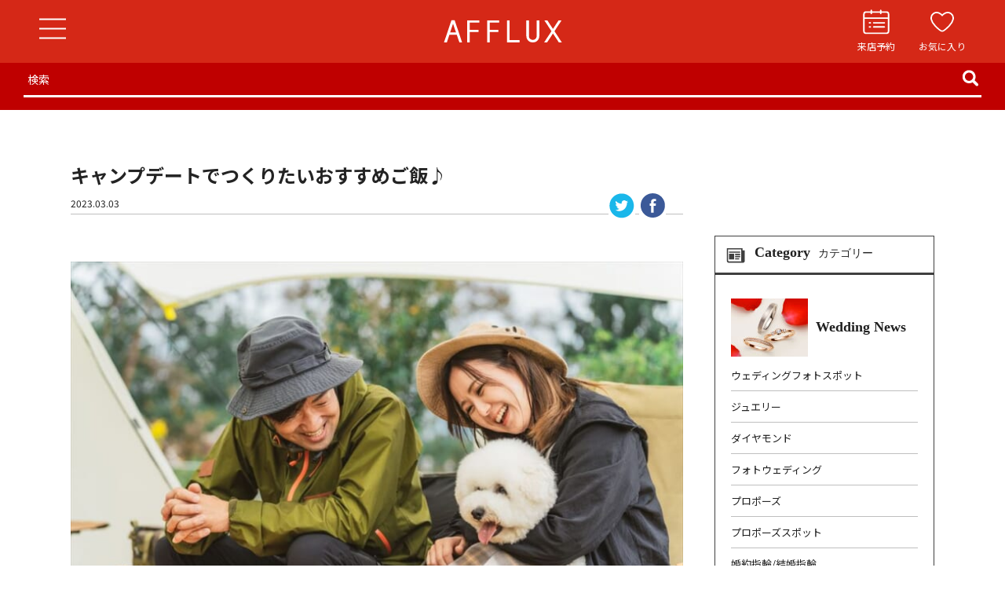

--- FILE ---
content_type: text/html; charset=utf-8
request_url: https://accounts.google.com/o/oauth2/postmessageRelay?parent=https%3A%2F%2Fafflux.jp&jsh=m%3B%2F_%2Fscs%2Fabc-static%2F_%2Fjs%2Fk%3Dgapi.lb.en.2kN9-TZiXrM.O%2Fd%3D1%2Frs%3DAHpOoo_B4hu0FeWRuWHfxnZ3V0WubwN7Qw%2Fm%3D__features__
body_size: 160
content:
<!DOCTYPE html><html><head><title></title><meta http-equiv="content-type" content="text/html; charset=utf-8"><meta http-equiv="X-UA-Compatible" content="IE=edge"><meta name="viewport" content="width=device-width, initial-scale=1, minimum-scale=1, maximum-scale=1, user-scalable=0"><script src='https://ssl.gstatic.com/accounts/o/2580342461-postmessagerelay.js' nonce="vYvsv46RaKputmCF9RfUzw"></script></head><body><script type="text/javascript" src="https://apis.google.com/js/rpc:shindig_random.js?onload=init" nonce="vYvsv46RaKputmCF9RfUzw"></script></body></html>

--- FILE ---
content_type: text/css
request_url: https://afflux.jp/wp-content/themes/afflux/new/css/common-renew.css
body_size: 4751
content:
@charset "utf-8";
body{
  font-family: "Noto Sans JP", 'Trebuchet MS' , Verdana, "メイリオ", Meiryo, "ヒラギノ角ゴ ProN W3", "Hiragino Kaku Gothic ProN", "ＭＳ Ｐゴシック", "MS PGothic", sans-serif;
  color: #232323;
  font-size: 14px;
}
.qMin {
  font-family: minion-pro, 'Rasa', "Sawarabi Mincho", "游明朝", YuMincho, "ヒラギノ明朝 ProN W3", "Hiragino Mincho ProN", "ＭＳ Ｐ明朝", "ＭＳ 明朝", serif;
}
.fmin{
  font-family: minion-pro, 'Rasa', "Sawarabi Mincho", "ヒラギノ明朝 Pro W3","Hiragino Mincho Pro","HGS明朝E","ＭＳ Ｐ明朝","sans-serif",serif;
}
.clearfix:after {
    content:" ";
    display:block;
    clear:both;
}
a{
  color: #212121;
  text-decoration: none;
}
.aligncenter {
    display: block !important;
    margin: 0 auto !important;
}
.alignright { float: right !important; }
.alignleft { float: left !important; }
#primary article{
  padding: 10px;
  margin-bottom: 10px;
}
@media screen and (max-width: 768px){
  .pc{
    display: none !important;
  }
  body{
    padding-top: 59px;
		padding-bottom: 72px;
    transition: 0.3s;
  }
  .spContentsHeaderBtn{
    text-align: center;
    padding: 15px 0;
    width: 320px;
    margin: 0 auto;
    display: table;
  }
  .spContentsHeaderBtn a{
    width: 150px;
    margin: 0px;
    display: table-cell;
    padding: 7px 7px 7px 33px;
    text-align: center;
    color: #FFF;
    font-family: minion-pro, 'Rasa', "Sawarabi Mincho", "ヒラギノ明朝 Pro W3","Hiragino Mincho Pro","HGS明朝E","ＭＳ Ｐ明朝","sans-serif",serif;
    font-size: 13px;
    vertical-align: middle;
    box-sizing: border-box;
    border: 3px solid #FFF;
    line-height: 120%;
  }
  .spContentsHeaderBtn a span{
    display: inline-block;
    font-size: 9px;
    font-weight: bold;
  }
  .spContentsHeaderBtn a.spHeaderBtn01{
    background: url(../img/common/sp_header_icon01.png?20200427) no-repeat 5px center #CB2A20;
    background-size: 30px 30px;
    font-weight: bold;
  }
  .spContentsHeaderBtn a.spHeaderBtn02{
    background: url(../img/sp_header_icon02.png?20200427) no-repeat 5px center #CB2A20;
    background-size: 30px 30px;
    font-weight: bold;
  }
  .normalTtl{
    text-align: center;
    font-size: 18px;
  font-family: "Noto Sans JP", 'Trebuchet MS' , Verdana, "メイリオ", Meiryo, "ヒラギノ角ゴ ProN W3", "Hiragino Kaku Gothic ProN", "ＭＳ Ｐゴシック", "MS PGothic", sans-serif;
    letter-spacing: 0.05em;
    border-bottom-width: thick;
    padding: 0 12px;
    margin: 70px auto;
  }
  .normalTtl span{
    font-size: 14px;
    display: block;
  }
  .shortTtl{
    margin: 20px 0 30px;
    text-align: center;
    display: block;
    font-size: 18px;
    font-style: normal;
  font-family: "Noto Sans JP", 'Trebuchet MS' , Verdana, "メイリオ", Meiryo, "ヒラギノ角ゴ ProN W3", "Hiragino Kaku Gothic ProN", "ＭＳ Ｐゴシック", "MS PGothic", sans-serif;
    letter-spacing: 0.05em;
    border-bottom-width: thick;
  }
  .subInner{
    width: 96%;
    margin: 0 auto;
  }
  /*header*/
  header{
    top: 0px;
    z-index: 90000;
    border-top: 2px #D8251E solid;
    border-bottom: 2px #D8251E solid;
    padding: 5px;
    position: fixed;
    width: 100%;
    background: #FFF;
    transition: 0.3s;
  }
  header .spMenu{
  }
  header .headerLogo{
    float: left;
  }
  .spMenuIcon{
    float: right;
    margin-right: 5px;
  }
  .headLine{
    height: 72px;
    position: fixed;
    bottom: 0;
    width: 100%;
    padding: 15px 50px;
    text-align: center;
    background: #D5281D;
    z-index: 100000;
  }
  .headLine a{
    display: block;
    color: #FFF;
    text-decoration: underline;
    line-height: 160%;
  }
  .headLine a:hover{
    text-decoration: none;
  }
  .headLine .headlineClose{
    position: absolute;
    right: 15px;
    top: 50%;
    margin-top: -15px;
  }
  
  /*nav*/
  nav{
    z-index: 10000;
    position: fixed;
    top: 58px;
    background: #CA2A1F;
    display: table;
    border-bottom: 1px #D8251E solid;
    width: 100%;
    transition: 0.3s;
  }
  nav .spIcons{
    margin: 6px 5px 3px;
  }
  nav .spIcons li{
    float: left;
    width: 32.33%;
    margin-right: 1.5%;
    text-align: center;
  }
  nav .spIcons li a{
    padding: 3px;
    display: block;
    background: #73161F;
  }
  nav .spIcons li:nth-child(3n){
    margin-right: 0;
  }
  nav .spWideTel a{
    display: block;
    text-align: center;
    background: #932123;
    padding: 3px;
    margin: 0 5px;
  }
  nav .spIconsBtn {
    margin: 10px 0;
  }
  nav .spIconsBtn li{
    float: left;
    width: 32.33%;
    margin-right: 1.5%;
    text-align: center;
  }
  nav .spIconsBtn li:nth-child(3n){
    margin-right: 0;
  }
  nav li.center{
    border-left: 1px #D8251E solid;
    border-right: 1px #D8251E solid;
  }
  .bottomClose div.closeBtn{
    background: url(../img/spbottom_close.png) no-repeat center left;
    background-size: 20px 20px;
    padding-left: 30px;
    height: 20px;
    color: #FFF;
    display: inline;
  }
  .bottomClose{
    margin: 20px auto 10px;
    text-align: center;
    font-size: 12px;
  }
  .spBtn{
    display: table;
    width: 100%;
    padding: 10px;
  }
  .spBtn li{
    display: table-cell;
    text-align: center;
  }
  .spNav{
    width: 100%;
    overflow: auto;
    height: 95vh;
    display: none;
  }
  .spNavFooter{
    text-align: center;
  }
  .spMenu .close{
    display: none;
  }
  .menuClose{
    display: none !important;
  }
  .spList{
    border-bottom: 1px solid #EB948E;
  }
  .spList li{
    display: block;
    float: left;
    width: 50%;
    box-sizing: border-box;
  }
  .spList li a{
    background: url(../img/splisticon.png) no-repeat center right;
    background-size: 20px 20px;
    display: block;
    border-top: 1px solid #EB948E;
    border-right: 1px solid #EB948E;
    padding: 8px 5px;
    color: #FFF;
    font-size: 12px;
  }
  .spList li a:nth-child(2n){
    border-right: 0;
  }
  .spList li span{
    display: block;
    border-top: 1px solid #EB948E;
    padding: 10px;
  }
  .spList li ul li a{
    border-top: none;
    padding-left: 20px;
  }
  .spList li.list{
    background:url(../img/sp_listbg_open.gif) right 8px no-repeat;
    background-size: 40px 20px;
  }
  .spList li.list li{
    display: none;
  }
  .spList li.open li{
    display: block !important;
  }
  .spList li.open{
    background:url(../img/sp_listbg_close.gif) right 8px no-repeat;
    background-size: 40px 20px;
  }
  
  
  /*cta*/
  .cta{
    background: url(../img/sp_cta_bg.png) no-repeat top center;
    background-size: 200px 85px;
    padding: 90px 20px 0;
    margin: 20px auto;
    box-sizing: border-box;
    text-align: center;
  }
  .cta h3{
    margin: 10px 0;
  }
  .cta .telArea{
    display: inline;
  }
  .cta .ctaReserveBtn{
    margin-top: 10px;
  }
  .cta a:hover img{
    opacity: 0.7;
    transition: 0.3s;
  }
  /*footer*/
  footer{
    background: #D5281D;
    padding: 15px 0 15px;
  }
  footer .inner{
    width: 1000px;
    max-width: 100%;
    margin: 0 auto;
    padding: 0 30px;
    position: relative;
  }
  footer .inner .pageTop{
    width: 42px;
    position: fixed;
    right: 10px;
    bottom: 10px;
    z-index: 9999;
  }
  footer .inner .pageTop a:hover img{
    opacity: 0.7;
  }
  footer .footerLinkLine{
    display: none;
  }
  footer .footerLinkLineLast{
    float: none;
    clear: both;
    margin-right: 15px;
    text-align: center;
  }
  footer .footerLinkLineLast .footerLinkInWap{
    float: none;
  }
  footer .footerLinkLineLast h3{
    margin-top: 20px;
  }
  footer .footerLinkLineLast li a{
    color: #FFF;
    font-size: 13px;
    text-decoration: none;
  }
  footer .footerLinkLineLast li a:hover{
    color: #FFF;
    font-size: 13px;
    text-decoration: underline;
  }
  footer .snsTtl{
    margin: 20px 0 10px;
    text-align: center;
    color: #FFF;
  }
  footer .snsIcon{
    text-align: center;
  }
  footer .snsIcon li{
    display: inline;
    margin: 10px;
  }
  /*copy*/
  #copy{
    background: #8C0000;
    text-align: center;
    color: #FFF;
    font-size: 12px;
    padding: 10px 5px;
    height: 90px;
  }
  
  /* parts */
  .sInner{
    width: 1000px;
    max-width: 100%;
    margin: 0 auto 0px;
    box-sizing: border-box;
    padding: 10px 20px;
  }
  .oInner{
    width: 1000px;
    max-width: 100%;
    margin: 0 auto 0px;
    box-sizing: border-box;
    padding: 30px 10px;
  }
  .innerContent{
    padding: 50px 10px;
  }
  .borderTtl{
    position: relative;
    padding: 10px 0;
    text-align: center;
    font-size: 12px;
    font-family: 'Trebuchet MS' , Verdana, "メイリオ", Meiryo, "ヒラギノ角ゴ ProN W3", "Hiragino Kaku Gothic ProN", "ＭＳ Ｐゴシック", "MS PGothic", sans-serif;
    z-index: 1;
  }
  .borderTtl span{
    display: block;
    font-size: 18px !important;
    font-style: normal;
    letter-spacing: 0.05em !important;
    border-bottom-width: thick;
    font-family: "Noto Sans JP", 'Trebuchet MS' , Verdana, "メイリオ", Meiryo, "ヒラギノ角ゴ ProN W3", "Hiragino Kaku Gothic ProN", "ＭＳ Ｐゴシック", "MS PGothic", sans-serif !important;
  }
  .borderTtl .borderItem{
    height: 2px !important;
    box-sizing: content-box;
    border: 1px solid #000;
    display: block;
    width: 50px;
    margin: 10px auto 15px;
  }
  .borderTtlShop{

    position: relative;
    padding: 10px 0;
    text-align: center;
    font-size: 12px;
  font-family: "Noto Sans JP", 'Trebuchet MS' , Verdana, "メイリオ", Meiryo, "ヒラギノ角ゴ ProN W3", "Hiragino Kaku Gothic ProN", "ＭＳ Ｐゴシック", "MS PGothic", sans-serif;
    z-index: 1;
  }
  .borderTtlShop span{
    display: block;
    font-size: 14px;
    font-style: normal;
    letter-spacing: 0.05em;
    border-bottom-width: thick;
  }
  .borderTtlShop .borderItem{
    height: 2px !important;
    box-sizing: content-box;
    border: 1px solid #000;
    display: block;
    width: 50px;
    margin: 10px auto 15px;
  }
  .shopListUi{
    display: none;
  }
  
  
  .spfooterMenu{
    background: #8C0000;
  }
  .spfooterMenu .footerOpenLink{
    position: absolute;
    top: 8px;
    right: 10px;
    font-size: 20px;
  font-family: "Noto Sans JP", 'Trebuchet MS' , Verdana, "メイリオ", Meiryo, "ヒラギノ角ゴ ProN W3", "Hiragino Kaku Gothic ProN", "ＭＳ Ｐゴシック", "MS PGothic", sans-serif;
  }
  .spfooterMenu li ul li ,.spfooterMenu li.drLink,.spfooterMenu span.spfooterLabel{
    padding: 10px;
    border-bottom: 1px solid #FFF;
    display: block;
  }
  .spfooterMenu li ul{
    display: none;
  }
  .spfooterMenu li{
    position: relative;
  }
  .spfooterMenu span,.spfooterMenu a{
    display: block;
    color: #FFF;
  }
  .spfooterMenu .closed{
    display: none;
  }
  .spfooterMenu .active .closed{
    display: block;
  }
  .spfooterMenu .active .plus{
    display: none;
  }
  .spfooterMenu .adress{
    color: #FFF;
    padding: 10px;
    margin-top: 20px;
    font-size: 12px;
  }
  /* cta */
  .entryCta{
    width: 100%;
    background: #EFEFEF;
    padding: 15px 10px;
    box-sizing: border-box;
    margin: 20px 0;
  }
  .entryCtaText{
    font-weight: bold !important;
    text-align: center;
    font-size: 13px;
  }
  .entryCtaText strong{
    font-size: 15px;
    display: block;
    text-align: center;
    margin-bottom: 20px;
    font-weight: bold !important;
  }
  .spEntryCtaImg{
    float: left;
    max-width: 38%;
  }
  .entryCtaReserve{
    float: right;
    max-width: 58%;
    margin-bottom: 10px;
  }
  .entryCtaTel{
    float: right;
    max-width: 58%;
  }
  .ringBanner{
    margin: 5px 10px;
    text-align: center;
  }
  
  .redBtn a{
    background: url(../img/common/arw_right_white_sp.png) no-repeat center right #D5281D;
    background-size: 20px 16px;
    padding: 8px 10px;
    text-align: center;
    color: #FFF;
    font-size: 16px;
    border: 2px solid #FFF;
    display: inline-block;
    transition: 0.3s;
    background-position : right 5px top 48%;
  }
  .redBtn a:hover{
    background: url(../img/common/arw_right_white.png) no-repeat center right #D5281D;
    background-size: 20px 16px;
    background-position : right 0px top 48%;
  }
  .whiteBtn a{
    background: url(../img/common/arw_right_red_sp.png) no-repeat center right #FFF;
    background-size: 20px 16px;
    padding: 8px 10px;
    text-align: center;
    color: #D5281D;
    font-size: 16px;
    border: 2px solid #D5281D;
    display: inline-block;
    transition: 0.3s;
    background-position : right 5px top 48%;
  }
  .whiteBtn a:hover{
    background: url(../img/common/arw_right_red.png) no-repeat center right #FFF;
    background-size: 20px 16px;
    background-position : right 0px top 48%;
  }
  .footerSnsIcons{
    text-align: center;
    margin-bottom: 10px;
  }
  .footerSnsIcons h3{
    color: #FFF;
    margin-bottom: 10px;
  }
  .footerSnsIcons ul li{
    display: inline-block;
    margin: 0 10px;
    transition: 0.3s;
  }
  .footerSnsIcons ul li:hover{
    opacity: 0.7;
  }
  .bottomContentsLinks{
    margin:10px auto 0px;
  }
  .bottomContentsLinks .bcLinkBox{
    width: 48%;
    margin: 1%;
    float: left;
    transition: 0.5s;
  }
  .bottomContentsLinks .bcLinkBox:hover{
    opacity: 0.8;
  }
  #shop,.shopPSwap,#rings,.shopBtn{
    margin-bottom: 30px;
  }
	#ringRingList ul li a{
		display: block;
	}
	.catalogArea{
		width: 100%;
		margin: 0 auto 0px;
	}
	.catalogDl{
		border: 5px solid #F5EDED;
		padding: 25px;
		text-align: center;
		font-size: 16px;
		line-height: 180%;
		margin-bottom: 35px;
	}
	.catalogDl .afbtn{
		margin: 30px auto 0px;
	}
	.formArea .afbtn{
		margin-top: 40px;
	}
	.afbtn{
		text-align: center;
	}
	.afbtn a{
		display: inline-block;
		color: #FFF;
		background: -moz-linear-gradient(left, #D5281D, #75120F);
		background: -webkit-linear-gradient(left, #D5281D, #75120F);
		background: linear-gradient(to right, #D5281D, #75120F);
		padding: 12px 20px;
		border-radius: 50px;
		margin-top: 0px;
		transition: 0.3s;
		font-size: 16px;
		width: 90%;
	}
	.afbtn a:hover {
		opacity: 0.8;
	}
	.formArea .afbtn button{
		display: inline-block;
		color: #FFF;
		background: -moz-linear-gradient(left, #D5281D, #75120F);
		background: -webkit-linear-gradient(left, #D5281D, #75120F);
		background: linear-gradient(to right, #D5281D, #75120F);
		padding: 12px 20px;
		border-radius: 50px;
		margin-top: 0px;
		transition: 0.3s;
		font-size: 16px;
		border: none;
		margin-bottom: 20px;
		width: 68%;
	}
	.afbtn button:hover {
		opacity: 0.8;
	}
}

@media screen and (min-width: 769px) and (max-width: 999px) {
  .sp{
    display: none !important;
  }
  .normalTtl{
    text-align: center;
    font-size: 25px;
  font-family: "Noto Sans JP", 'Trebuchet MS' , Verdana, "メイリオ", Meiryo, "ヒラギノ角ゴ ProN W3", "Hiragino Kaku Gothic ProN", "ＭＳ Ｐゴシック", "MS PGothic", sans-serif;
    letter-spacing: 0.05em;
    border-bottom-width: thick;
    padding: 0 12px;
    margin: 70px auto;
  }
  .normalTtl span{
    font-size: 18px;
    display: block;
  }
  .shortTtl{
    margin: 50px 0 70px;
    text-align: center;
    display: block;
    font-size: 25px;
    font-style: normal;
  font-family: "Noto Sans JP", 'Trebuchet MS' , Verdana, "メイリオ", Meiryo, "ヒラギノ角ゴ ProN W3", "Hiragino Kaku Gothic ProN", "ＭＳ Ｐゴシック", "MS PGothic", sans-serif;
    letter-spacing: 0.05em;
    border-bottom-width: thick;
  }
  .subInner{
    width: 100%;
    max-width: 1200px;
    margin: 0 auto;
  }
  
    /*inner*/
  .inner{
    width: 1000px;
    max-width: 100%;
    margin: 0 auto;
  }
  
  /* body */
  body{
  }
  
  /*header*/
  header{
    width: 1000px;
    max-width: 100%;
    margin: 0 auto;
    padding-top: 10px;
  }
  header .headerBtn{
    margin-right: 10px;
    width: 100%;
    text-align: right;
		margin-bottom: 10px;
  }
  header .headerBtn a:hover img{
    opacity: 0.7;
  }
  header .headerBtn li{
    display: inline-block;
    padding-right: 8px;
  }
  header .headerLogo{
    text-align: center;
    margin: 3px 0 20px;
  }
  .headLine{
    padding: 20px 50px;
    text-align: center;
    background: #D5281D;
    position: relative;
    padding-bottom: 15px;
  }
  .headLine a{
    display: block;
    color: #FFF;
    text-decoration: underline;
  }
  .headLine a:hover{
    text-decoration: none;
  }
  .headLine .headlineClose{
    position: absolute;
    right: 20px;
    top: 50%;
    margin-top: -20px;
  }
  
  /*nav*/
  nav{
    width: 820px;
    margin: 0 auto 0px;
  }
  nav li{
    float: left;
    padding-bottom: 20px;
  }
  nav li a:hover img{
    opacity: 0.7;
  }
  
  /*ringNav*/
  .ringNav{
    background: #BF0000 url(../img/ring_nav_bg.gif) no-repeat 120px 0;
    width: 760px;
    margin: 0 auto;
    position: absolute;
    /*top: 148px;*/
    top: 219px;
    left: 50%;
    margin-left: -380px;
    z-index: 9999;
    padding: 20px;
    box-sizing: border-box;
    display: none;
    font-family: minion-pro, 'Rasa', "Sawarabi Mincho", "ヒラギノ明朝 Pro W3","Hiragino Mincho Pro","HGS明朝E","ＭＳ Ｐ明朝","sans-serif",serif;
    font-weight: bold !important;
    color: #FFF;
    line-height: 180%;
  }
  .ringNav .ringMenu li a{
    color: #FFF;
    opacity: 0.85;
    font-size: 13px;
  }
  .ringNav .ringMenu li a:hover{
    opacity: 1;
  }
  .ringNav .ringMenu,.ringNav .ringInfo,.ringNav .ringImg,.ringNav .readArea{
    float: left;
  }
  .ringNav .ringMenu{
    border-right: 2px solid #CF4040;
    padding: 20px 0;
  }
  .ringNav .ringMenu li{
    margin: 3px 0;
    float: none;
    padding-bottom: 0;
  }
  .ringNav .ringInfo{
    margin-left:25px;
  }
  .ringNav .readArea{
    padding: 20px 0;
    margin-right: 10px;
  }
  .ringNav .ringImg{
  }
  .ringRead{
    width: 270px;
  }
  .ringRead p{
    font-size: 14px;
  }
  .blogNav{
    background: #BF0000 url(../img/ring_nav_bg.gif) no-repeat 650px 0;
    width: 760px;
    margin: 0 auto;
    position: absolute;
    /*top: 148px;*/
    top: 219px;
    left: 50%;
    margin-left: -380px;
    z-index: 9999;
    padding: 20px;
    box-sizing: border-box;
    display: none;
    font-family: minion-pro, 'Rasa', "Sawarabi Mincho", "ヒラギノ明朝 Pro W3","Hiragino Mincho Pro","HGS明朝E","ＭＳ Ｐ明朝","sans-serif",serif;
    font-weight: bold !important;
    color: #FFF;
    line-height: 180%;
  }
  .blogNav .blogMenu li a{
    color: #FFF;
    opacity: 0.85;
  }
  .blogNav .blogMenu li a:hover{
    opacity: 1;
  }
  .blogNav .blogMenu,.blogNav .blogInfo,.blogNav .blogImg,.blogNav .readArea{
    float: left;
  }
  .blogNav .blogMenu{
    border-right: 2px solid #CF4040;
    padding: 10px 0;
    width: 500px;
  }
  .blogNav .blogMenu li{
    margin: 3px 20px 3px 0;
    padding-bottom: 0;
    float: left;
    width: 45%;
    box-sizing: border-box;
  }
  .blogNav .blogInfo{
    margin:0 25px 0;
  }
  .blogNav .readArea{
    padding: 20px 0;
    margin-right: 10px;
  }
  .blogNav .blogImg{
  }
  
  
  /*cta*/
  .cta{
    background: url(../img/cta_bg.png) no-repeat bottom right;
    margin: 40px auto 30px;
    width: 920px;
    max-width: 100%;
    padding: 0 10px 0;
    box-sizing: border-box;
  }
  .cta h3{
    margin: 10px 0;
  }
  .cta .telArea{
    display: inline;
  }
  .cta .ctaReserveBtn{
    margin-top: 10px;
  }
  .cta a:hover img{
    opacity: 0.7;
    transition: 0.3s;
  }
  
  /*footer*/
  footer{
    background: #D5281D;
    padding: 15px 0 50px;
  }
  footer .inner{
    width: 1000px;
    max-width: 100%;
    margin: 0 auto;
    padding: 0;
    position: relative;
  }
  footer .inner .pageTop{
    position: fixed;
    right: 30px;
    bottom: 30px;
  }
  footer .inner .pageTop a:hover img{
    opacity: 0.7;
  }
  footer .footerLinkLine,footer .footerLinkLineLast{
    float: left;
    width: 19%;
    margin: 0 0.5%;    
  }
  footer .footerLinkLine h3,footer .footerLinkLineLast h3{
    margin: 20px 0 5px;
    color: #FFF;
    font-family: minion-pro, 'Rasa', "Sawarabi Mincho", "游明朝", YuMincho, "ヒラギノ明朝 ProN W3", "Hiragino Mincho ProN", "ＭＳ Ｐ明朝", "ＭＳ 明朝", serif;
    font-size: 16px;
  }
  footer .footerLinkLine li a,footer .footerLinkLineLast li a{
    color: #FFF;
    font-size: 13px;
    text-decoration: none;
  }
  footer .footerLinkLine li a:hover,footer .footerLinkLineLast li a:hover{
    color: #FFF;
    font-size: 13px;
    text-decoration: underline;
  }
  footer .snsTtl{
    margin-top: 30px;
  }
  footer .snsIcon li{
    float: left;
    margin-right: 10px;
  }
  /*copy*/
  #copy{
    background: #AF1D24;
    text-align: center;
    color: #FFF;
    font-size: 12px;
    padding: 25px 0;
  }
  
  /* parts */
  .sInner{
    width: 1000px;
    max-width: 100%;
    margin: 0 auto 0px;
    box-sizing: border-box;
    padding: 0 15px;
  }
  .oInner{
    width: 1000px;
    max-width: 100%;
    margin: 0 auto 0px;
    box-sizing: border-box;
    padding: 30px 100px;
  }
  .innerContent{
    padding: 100px 0;
  }
  .borderTtl{
    position: relative;
    padding: 70px 0;
    text-align: center;
    font-size: 19px;
  font-family: "Noto Sans JP", 'Trebuchet MS' , Verdana, "メイリオ", Meiryo, "ヒラギノ角ゴ ProN W3", "Hiragino Kaku Gothic ProN", "ＭＳ Ｐゴシック", "MS PGothic", sans-serif;
    z-index: 1;
  }
  .borderTtl span{
    display: block;
    font-size: 25px !important;
    font-style: normal;
    letter-spacing: 0.05em !important;
    border-bottom-width: thick;
    font-family: "Noto Sans JP", 'Trebuchet MS' , Verdana, "メイリオ", Meiryo, "ヒラギノ角ゴ ProN W3", "Hiragino Kaku Gothic ProN", "ＭＳ Ｐゴシック", "MS PGothic", sans-serif !important;
  }
  .borderTtl .borderItem{
    height: 2px !important;
    box-sizing: content-box;
    border: 1px solid #000;
    display: block;
    width: 50px;
    margin: 10px auto 15px;
  }
  .borderTtlShop{
    position: relative;
    padding: 70px 0;
    text-align: center;
    font-size: 22px;
  font-family: "Noto Sans JP", 'Trebuchet MS' , Verdana, "メイリオ", Meiryo, "ヒラギノ角ゴ ProN W3", "Hiragino Kaku Gothic ProN", "ＭＳ Ｐゴシック", "MS PGothic", sans-serif;
    z-index: 1;
  }
  .borderTtlShop span{
    display: block;
    font-size: 16px;
    font-style: normal;
    letter-spacing: 0.05em;
    border-bottom-width: thick;
  }
  .borderTtlShop .borderItem{
    height: 2px !important;
    box-sizing: content-box;
    border: 1px solid #000;
    display: block;
    width: 50px;
    margin: 10px auto 15px;
  }
  .headerBtnR{
    background: url(../img/common/pc_headerbtn_01.png?20190507) no-repeat 10px center #FFF;
    border: 2px solid #D5281D;
    height: 30px;
    color: #D5281D;
  }
  .headerBtnD{
    background: url(../img/common/pc_headerbtn_02.png) no-repeat 10px center #FFF;
    height: 30px;
    border: 2px solid #D5281D;
    color: #D5281D;
  }
  .headerBtnF{
    background: url(../img/common/pc_headerbtn_03.png) no-repeat 10px center #D5281D;
    height: 30px;
    border: 2px solid #D5281D;
  }
  .headerBtn ul li a{
    color: #D5281D;
    text-align: center;
    display: block;
    padding: 6px 5px 5px 45px;
    font-size: 13px;
    font-family: "Noto Sans JP", 'Trebuchet MS' , Verdana, "メイリオ", Meiryo, "ヒラギノ角ゴ ProN W3", "Hiragino Kaku Gothic ProN", "ＭＳ Ｐゴシック", "MS PGothic", sans-serif;
  }
  .headerBtn ul li.headerBtnF a{
    color: #FFF;
  }
  /* cta */
  .entryCta{
    width: 100%;
    padding: 30px 50px 10px 250px;
    margin: 40px auto;
    background: url(../img/ring/ringcta_img.jpg) no-repeat left top #EFEFEF;
  }
  .entryCtaText{
    font-weight: bold !important;
    text-align: center;
    font-size: 15px;
  }
  .entryCtaText strong{
    font-size: 18px;
    display: block;
    text-align: center;
    margin-bottom: 20px;
    font-weight: bold !important;
  }
  .entryCtaReserve{
    float: left;
    max-width: 49%;
  }
  .entryCtaTel{
    float: right;
    max-width: 49%;
  }
  .redBtn a{
    background: url(../img/common/arw_right_white.png) no-repeat center right #D5281D;
    padding: 8px 10px;
    text-align: center;
    color: #FFF;
    font-size: 18px;
    border: 2px solid #FFF;
    display: inline-block;
    transition: 0.3s;
    background-position : right 5px top 48%;
  }
  .redBtn a:hover{
    background: url(../img/common/arw_right_white.png) no-repeat center right #D5281D;
    background-position : right 0px top 48%;
  }
  .whiteBtn a{
    background: url(../img/common/arw_right_red.png) no-repeat center right #FFF;
    padding: 8px 10px;
    text-align: center;
    color: #D5281D;
    font-size: 18px;
    border: 2px solid #D5281D;
    display: inline-block;
    transition: 0.3s;
    background-position : right 5px top 48%;
  }
  .whiteBtn a:hover{
    background: url(../img/common/arw_right_red.png) no-repeat center right #FFF;
    background-position : right 0px top 48%;
  }
  .footerSnsIcons{
    text-align: center;
    margin-bottom: 20px;
  }
  .footerSnsIcons ul li{
    display: inline-block;
    margin: 0 10px;
    transition: 0.3s;
  }
  .footerSnsIcons ul li:hover{
    opacity: 0.7;
  }
	.catalogArea{
		max-width: 620px;
		width: 100%;
		margin: 0 auto 100px;
	}
	.catalogDl{
		border: 10px solid #F5EDED;
		padding: 35px;
		text-align: center;
		font-size: 16px;
		line-height: 180%;
		margin-bottom: 70px;
	}
	.catalogDl .afbtn{
		margin: 30px auto 0px;
	}
	.afbtn{
		text-align: center;
	}
	.afbtn a{
		display: inline-block;
		color: #FFF;
		background: -moz-linear-gradient(left, #D5281D, #75120F);
		background: -webkit-linear-gradient(left, #D5281D, #75120F);
		background: linear-gradient(to right, #D5281D, #75120F);
		padding: 18px 58px;
		border-radius: 50px;
		margin-top: 0px;
		transition: 0.3s;
		font-size: 18px;	
	}
	.afbtn a:hover {
		opacity: 0.8;
	}
	.afbtn button{
		display: inline-block;
		color: #FFF;
		background: -moz-linear-gradient(left, #D5281D, #75120F);
		background: -webkit-linear-gradient(left, #D5281D, #75120F);
		background: linear-gradient(to right, #D5281D, #75120F);
		padding: 18px 58px;
		border-radius: 50px;
		margin-top: 0px;
		transition: 0.3s;
		font-size: 18px;
		border: none;
		margin-bottom: 30px;
	}
	.afbtn button:hover {
		opacity: 0.8;
	}
}

@media screen and (min-width: 1000px)  {
  .sp{
    display: none !important;
  }
  .normalTtl{
    text-align: center;
    font-size: 25px;
  font-family: "Noto Sans JP", 'Trebuchet MS' , Verdana, "メイリオ", Meiryo, "ヒラギノ角ゴ ProN W3", "Hiragino Kaku Gothic ProN", "ＭＳ Ｐゴシック", "MS PGothic", sans-serif;
    letter-spacing: 0.05em;
    border-bottom-width: thick;
    padding: 0 12px;
    margin: 70px auto;
  }
  .normalTtl span{
    font-size: 18px;
    display: block;
  }
  .shortTtl{
    margin: 50px 0 70px;
    text-align: center;
    display: block;
    font-size: 25px;
    font-style: normal;
  font-family: "Noto Sans JP", 'Trebuchet MS' , Verdana, "メイリオ", Meiryo, "ヒラギノ角ゴ ProN W3", "Hiragino Kaku Gothic ProN", "ＭＳ Ｐゴシック", "MS PGothic", sans-serif;
    letter-spacing: 0.05em;
    border-bottom-width: thick;
  }
  .subInner{
    width: 100%;
    max-width: 1200px;
    margin: 0 auto;
  }
  .wideInner{
    width: 1428px;
    max-width: 100%;
    margin: 0 auto;
  }
  
  /*inner*/
  .inner{
    width: 1000px;
    max-width: 100%;
    margin: 0 auto;
  }
  
  /* body */
  body{
  }
  

  /*header*/
  header{
    width: 1000px;
    max-width: 100%;
    margin: 0 auto;
    padding-top: 10px;
  }
  header .headerBtn{
    margin-right: 10px;
    width: 100%;
    text-align: right;
		margin-bottom: 10px;
  }
  header .headerBtn a:hover img{
    opacity: 0.7;
  }
  header .headerBtn li{
    display: inline-block;
    padding-right: 8px;
  }
  header .headerLogo{
    text-align: center;
    margin: 3px 0 20px;
  }
  
  .headLine{
    padding: 20px 50px;
    text-align: center;
    background: #D5281D;
    position: relative;
    margin-bottom: 15px;
  }
  .headLine a{
    display: block;
    color: #FFF;
    text-decoration: underline;
  }
  .headLine a:hover{
    text-decoration: none;
  }
  .headLine .headlineClose{
    position: absolute;
    right: 20px;
    top: 50%;
    margin-top: -20px;
  }
  
  /*nav*/
  nav{
    width: 820px;
    margin: 0 auto 0px;
  }
  nav li{
    float: left;
    padding-bottom: 20px;
  }
  nav li a:hover img{
    opacity: 0.7;
  }
  
  /*ringNav*/
  .ringNav{
    background: #BF0000 url(../img/ring_nav_bg.gif) no-repeat 120px 0;
    width: 900px;
    margin: 0 auto;
    position: absolute;
    top: 219px;
    left: 50%;
    margin-left: -450px;
    z-index: 9999;
    padding: 20px;
    box-sizing: border-box;
    display: none;
    font-family: minion-pro, 'Rasa', "Sawarabi Mincho", "ヒラギノ明朝 Pro W3","Hiragino Mincho Pro","HGS明朝E","ＭＳ Ｐ明朝","sans-serif",serif;
    font-weight: bold !important;
    color: #FFF;
    line-height: 180%;
  }
  .ringNav .ringMenu li a{
    color: #FFF;
    opacity: 0.85;
    font-size: 13px;
  }
  .ringNav .ringMenu li a:hover{
    opacity: 1;
  }
  .ringNav .ringMenu,.ringNav .ringInfo,.ringNav .ringImg,.ringNav .readArea{
    float: left;
  }
  .ringNav .ringMenu{
    border-right: 2px solid #CF4040;
    padding: 20px 0;
  }
  .ringNav .ringMenu li{
    margin: 3px 0;
    float: none;
    padding-bottom: 0;
  }
  .ringNav .ringInfo{
    margin:0 25px 0;
  }
  .ringNav .readArea{
    padding: 20px 0;
    margin-right: 10px;
  }
  .ringNav .ringImg{
  }
  .ringRead{
    width: 380px;
  }
  
  .blogNav{
    background: #BF0000 url(../img/ring_nav_bg.gif) no-repeat 720px 0;
    width: 900px;
    margin: 0 auto;
    position: absolute;
    top: 219px;
    left: 50%;
    margin-left: -450px;
    z-index: 9999;
    padding: 20px;
    box-sizing: border-box;
    display: none;
    font-family: minion-pro, 'Rasa', "Sawarabi Mincho", "ヒラギノ明朝 Pro W3","Hiragino Mincho Pro","HGS明朝E","ＭＳ Ｐ明朝","sans-serif",serif;
    font-weight: bold !important;
    color: #FFF;
    line-height: 180%;
  }
  .blogNav .blogMenu li a{
    color: #FFF;
    opacity: 0.85;
  }
  .blogNav .blogMenu li a:hover{
    opacity: 1;
  }
  .blogNav .blogMenu,.blogNav .blogInfo,.blogNav .blogImg,.blogNav .readArea{
    float: left;
  }
  .blogNav .blogMenu{
    border-right: 2px solid #CF4040;
    padding: 10px 0;
    width: 600px;
  }
  .blogNav .blogMenu li{
    margin: 3px 20px 3px 0;
    padding-bottom: 0;
    float: left;
    width: 45%;
    box-sizing: border-box;
  }
  .blogNav .blogInfo{
    margin:0 25px 0;
  }
  .blogNav .readArea{
    padding: 20px 0;
    margin-right: 10px;
  }
  .blogNav .blogImg{
  }
  
  /*cta*/
  .cta{
    background: url(../img/cta_bg.png) no-repeat bottom right;
    margin: 40px auto 30px;
    width: 920px;
    padding: 0 40px 0 80px;
    box-sizing: border-box;
  }
  .cta h3{
    margin: 10px 0;
  }
  .cta .telArea,.cta .ctaReserveBtn{
    display: inline;
  }
  .cta a:hover img{
    opacity: 0.7;
    transition: 0.3s;
  }
  
  /*footer*/
  footer{
    background: #D5281D;
    padding: 15px 0 50px;
  }
  footer .inner{
    width: 1000px;
    max-width: 100%;
    margin: 0 auto;
    padding: 0;
    position: relative;
  }
  footer .inner .pageTop{
    position: fixed;
    right: 30px;
    bottom: 30px;
  }
  footer .inner .pageTop a:hover img{
    opacity: 0.7;
  }
  footer .footerLinkLine,footer .footerLinkLineLast{
    float: left;
    width: 19%;
    margin: 0 0.5%;    
  }
  footer .footerLinkLine h3,footer .footerLinkLineLast h3{
    margin: 20px 0 5px;
    color: #FFF;
    font-family: minion-pro, 'Rasa', "Sawarabi Mincho", "游明朝", YuMincho, "ヒラギノ明朝 ProN W3", "Hiragino Mincho ProN", "ＭＳ Ｐ明朝", "ＭＳ 明朝", serif;
  }
  footer .footerLinkLine li a,footer .footerLinkLineLast li a{
    color: #FFF;
    font-size: 13px;
    text-decoration: none;
  }
  footer .footerLinkLine li a:hover,footer .footerLinkLineLast li a:hover{
    color: #FFF;
    font-size: 13px;
    text-decoration: underline;
  }
  footer .snsTtl{
    margin-top: 30px;
  }
  footer .snsIcon li{
    float: left;
    margin-right: 10px;
  }
  /*copy*/
  #copy{
    background: #AF1D24;
    text-align: center;
    color: #FFF;
    font-size: 12px;
    padding: 25px 0;
  }
  
  /* parts */
  .sInner{
    width: 1000px;
    max-width: 100%;
    margin: 0 auto 0px;
  }
  .oInner{
    width: 1000px;
    max-width: 100%;
    margin: 0 auto 0px;
    box-sizing: border-box;
    padding: 60px 150px 40px;
  }
  .innerContent{
    padding: 100px 0;
  }
  .borderTtl{
    position: relative;
    padding: 70px 0;
    text-align: center;
    font-size: 19px;
  font-family: "Noto Sans JP", 'Trebuchet MS' , Verdana, "メイリオ", Meiryo, "ヒラギノ角ゴ ProN W3", "Hiragino Kaku Gothic ProN", "ＭＳ Ｐゴシック", "MS PGothic", sans-serif;
    z-index: 1;
  }
  .borderTtl span{
    display: block;
    font-size: 25px !important;
    font-style: normal;
    letter-spacing: 0.05em !important;
    border-bottom-width: thick;
    font-family: "Noto Sans JP", 'Trebuchet MS' , Verdana, "メイリオ", Meiryo, "ヒラギノ角ゴ ProN W3", "Hiragino Kaku Gothic ProN", "ＭＳ Ｐゴシック", "MS PGothic", sans-serif !important;
  }
  .borderTtl .borderItem{
    height: 2px !important;
    box-sizing: content-box;
    border: 1px solid #000;
    display: block;
    width: 50px;
    margin: 10px auto 15px;
  }
  .borderTtlShop{
    position: relative;
    padding: 70px 0;
    text-align: center;
    font-size: 22px;
  font-family: "Noto Sans JP", 'Trebuchet MS' , Verdana, "メイリオ", Meiryo, "ヒラギノ角ゴ ProN W3", "Hiragino Kaku Gothic ProN", "ＭＳ Ｐゴシック", "MS PGothic", sans-serif;
    z-index: 1;
  }
  .borderTtlShop span{
    display: block;
    font-size: 16px;
    font-style: normal;
    letter-spacing: 0.05em;
    border-bottom-width: thick;
  }
  .borderTtlShop .borderItem{
    height: 2px !important;
    box-sizing: content-box;
    border: 1px solid #000;
    display: block;
    width: 50px;
    margin: 10px auto 15px;
  }
  .headerBtnR{
    background: url(../img/common/pc_headerbtn_01.png?20190507) no-repeat 10px center #FFF;
    border: 2px solid #D5281D;
    height: 30px;
    color: #D5281D;
  }
  .headerBtnD{
    background: url(../img/common/pc_headerbtn_02.png) no-repeat 10px center #FFF;
    height: 30px;
    border: 2px solid #D5281D;
    color: #D5281D;
  }
  .headerBtnF{
    background: url(../img/common/pc_headerbtn_03.png) no-repeat 10px center #D5281D;
    height: 30px;
    border: 2px solid #D5281D;
  }
  .headerBtn ul li a{
    color: #D5281D;
    text-align: center;
    display: block;
    padding: 6px 5px 5px 45px;
    font-size: 13px;
    font-family: "Noto Sans JP", 'Trebuchet MS' , Verdana, "メイリオ", Meiryo, "ヒラギノ角ゴ ProN W3", "Hiragino Kaku Gothic ProN", "ＭＳ Ｐゴシック", "MS PGothic", sans-serif;
  }
  .headerBtn ul li.headerBtnF a{
    color: #FFF;
  }
  /* cta */
  .entryCta{
    width: 100%;
    max-width: 920px;
    padding: 30px 50px 10px 250px;
    margin: 40px auto;
    background: url(../img/ring/ringcta_img.jpg) no-repeat left top #EFEFEF;
  }
  .entryCtaText{
    font-weight: bold !important;
    text-align: center;
    font-size: 15px;
  }
  .entryCtaText strong{
    font-size: 18px;
    display: block;
    text-align: center;
    margin-bottom: 20px;
    font-weight: bold !important;
  }
  .entryCtaReserve{
    float: left;
    max-width: 49%;
  }
  .entryCtaTel{
    float: right;
    max-width: 49%;
  }
  .redBtn a{
    background: url(../img/common/arw_right_white.png) no-repeat center right #D5281D;
    padding: 8px 10px;
    text-align: center;
    color: #FFF;
    font-size: 18px;
    border: 2px solid #FFF;
    display: inline-block;
    transition: 0.3s;
    background-position : right 5px top 48%;
  }
  .redBtn a:hover{
    background: url(../img/common/arw_right_white.png) no-repeat center right #D5281D;
    background-position : right 0px top 48%;
  }
  .whiteBtn a{
    background: url(../img/common/arw_right_red.png) no-repeat center right #FFF;
    padding: 8px 10px;
    text-align: center;
    color: #D5281D;
    font-size: 18px;
    border: 2px solid #D5281D;
    display: inline-block;
    transition: 0.3s;
    background-position : right 5px top 48%;
  }
  .whiteBtn a:hover{
    background: url(../img/common/arw_right_red.png) no-repeat center right #FFF;
    background-position : right 0px top 48%;
  }
  .footerSnsIcons{
    text-align: center;
    margin-bottom: 20px;
  }
  .footerSnsIcons ul li{
    display: inline-block;
    margin: 0 10px;
    transition: 0.3s;
  }
  .footerSnsIcons ul li:hover{
    opacity: 0.7;
  }
	.catalogArea{
		max-width: 620px;
		width: 100%;
		margin: 0 auto 100px;
	}
	.catalogDl{
		border: 10px solid #F5EDED;
		padding: 35px;
		text-align: center;
		font-size: 16px;
		line-height: 180%;
		margin-bottom: 70px;
	}
	.catalogDl .afbtn{
		margin: 30px auto 0px;
	}
	.afbtn{
		text-align: center;
	}
	.afbtn a{
		display: inline-block;
		color: #FFF;
		background: -moz-linear-gradient(left, #D5281D, #75120F);
		background: -webkit-linear-gradient(left, #D5281D, #75120F);
		background: linear-gradient(to right, #D5281D, #75120F);
		padding: 18px 58px;
		border-radius: 50px;
		margin-top: 0px;
		transition: 0.3s;
		font-size: 18px;	
	}
	.afbtn a:hover {
		opacity: 0.8;
	}
	.afbtn button{
		display: inline-block;
		color: #FFF;
		background: -moz-linear-gradient(left, #D5281D, #75120F);
		background: -webkit-linear-gradient(left, #D5281D, #75120F);
		background: linear-gradient(to right, #D5281D, #75120F);
		padding: 18px 75px;
		border-radius: 50px;
		margin-top: 0px;
		transition: 0.3s;
		font-size: 18px;
		border: none;
		margin-bottom: 30px;
	}
	.afbtn button:hover {
		opacity: 0.8;
	}
}
@media all and (-ms-high-contrast: none){
  .ringNav{
    top: 214px;
  }
}


--- FILE ---
content_type: text/css
request_url: https://afflux.jp/wp-content/themes/afflux/css/notop.css?20190821
body_size: 406
content:
@charset "utf-8";
@media screen and (max-width: 768px){
  .ringBanner{
    margin: 5px 10px;
    text-align: center;
  }
  .bottomContentsLinks{
    margin:20px auto 70px;
  }
  .bottomContentsLinks .bcLinkBox{
    width: 48%;
    margin: 1%;
    float: left;
    transition: 0.5s;
  }
  .bottomContentsLinks .bcLinkBox:hover{
    opacity: 0.8;
  }
}

@media screen and (min-width: 769px) and (max-width: 999px) {
  .ringPanel{
    width: 100%;
    max-width: 1000px;
    margin: 0 auto;
  }
  .ringPanel .ringBanner{
    float: left;
    width: 49%;
    margin-right: 2%;
    margin-bottom: 30px;
    background: #efe8e9;
    background: -moz-linear-gradient(left, #ffffff 0%, #efe8e9 100%);
    background: -webkit-linear-gradient(left, #ffffff 0%,#efe8e9 100%);
    background: linear-gradient(to right, #ffffff 0%,#efe8e9 100%);
    filter: progid:DXImageTransform.Microsoft.gradient( startColorstr='#ffffff', endColorstr='#efe8e9',GradientType=1 );
    transition: 0.3s;
  }
  .ringPanel .ringBanner:nth-child(2n){
    margin-right: 0%;
  }
  .ringPanel .ringBanner:hover{
    background: #F7F7F7;
  }
  .shopPSwap{
    margin-bottom: 30px;
  }
  .bottomContentsLinks{
    margin:20px auto 70px;
  }
  .bottomContentsLinks .bcLinkBox{
    width: 24.6%;
    margin: 0.2%;
    float: left;
    transition: 0.5s;
  }
  .bottomContentsLinks .bcLinkBox:hover{
    opacity: 0.8;
  }
}

@media screen and (min-width: 1000px)  {
  .ringPanel{
    max-width: 1000px;
    width: 100%;
    margin: 0 auto;
  }
  .ringPanel .ringBanner{
    float: left;
    width: 49%;
    margin-right: 2%;
    margin-bottom: 30px;
    background: #efe8e9;
    background: -moz-linear-gradient(left, #ffffff 0%, #efe8e9 100%);
    background: -webkit-linear-gradient(left, #ffffff 0%,#efe8e9 100%);
    background: linear-gradient(to right, #ffffff 0%,#efe8e9 100%);
    filter: progid:DXImageTransform.Microsoft.gradient( startColorstr='#ffffff', endColorstr='#efe8e9',GradientType=1 );
    transition: 0.3s;
  }
  .ringPanel .ringBanner:nth-child(2n){
    margin-right: 0%;
  }
  .ringPanel .ringBanner:hover{
    background: #F7F7F7;
  }
  .shopPSwap{
    margin-bottom: 30px;
  }
  .bottomContentsLinks{
    margin:20px auto 70px;
  }
  .bottomContentsLinks .bcLinkBox{
    width: 24.6%;
    margin: 0.2%;
    float: left;
    transition: 0.5s;
  }
  .bottomContentsLinks .bcLinkBox:hover{
    opacity: 0.8;
  }
}

--- FILE ---
content_type: text/css
request_url: https://afflux.jp/wp-content/themes/afflux/css/entry_new.css?20201001.7
body_size: 4795
content:
@charset "utf-8";
.fmin{
  font-family: "ヒラギノ明朝 Pro W3","Hiragino Mincho Pro","HGS明朝E","ＭＳ Ｐ明朝","sans-serif",serif;
}
.entryMain .entryListWap .tablenav{
  display: table;
  width: 100%;
  text-align: center;
  margin-top: 30px;
}
.entryMain .entryListWap .tablenav a,.entryMain .entryListWap .tablenav span{
  border: 1px solid #7F7F7F;
  margin: 3px !important;
  padding: 5px 12px !important;
  width: auto !important;
  float: none;
  display: inline-block;
}
.entryMain .entryListWap .tablenav a:hover{
  background: #E6211A;
  border: 1px solid #E6211A;
  color: #FFF;
}
.entryMain .entryListWap .tablenav span.current{
  background: #E6211A;
  border: 1px solid #E6211A;
  color: #FFF;
}
@media screen and (max-width: 768px){
	/* shop */
  .shopList .direct{
    text-align: center;
    height: 25px;
    width: 100%;
    margin: 20px auto 0;
  }
  .shopList .direct a{
    color: #000;
    padding:5px 10px;
    border: #000 solid 3px;
    -webkit-transition: background-color 0.3s;
    transition: background-color 0.3s;
    font-size: 11px;
    display: block;
		background: #FFF;
  }
  .shopList .direct a:hover{
    -webkit-transition: background-color 0.3s;
    transition: background-color 0.3s;
    color: #ffffff;
    background-color: #e00000;
    border: #e00000 solid 3px;
  }
  .areaList{
    margin: 12px auto 0;
    text-align: center;
  }
  .areaList li {
    width: 49%;
    margin: 0 auto;
    margin-bottom: 5px;
    display: block;
		min-height: 30px;
		float: left;
		margin-right: 2%;
  }
	.areaList li:nth-child(2n){
		margin-right: 0;
  }
  .areaList li a{
    display: block;
    width: 100%;
    color: #000;
    padding:5px 10px;
    border: #000 solid 3px;
    -webkit-transition: background-color 0.3s;
    transition: background-color 0.3s;
    font-size: 11px;
		background: #FFF;
  }
  .areaList li a:hover{
    -webkit-transition: background-color 0.3s;
    transition: background-color 0.3s;
    color: #ffffff;
    background-color: #e00000;
    border: #e00000 solid 3px;
  }
  body .wnBorder{
    border-left: 3px solid #00A0C6 !important;
  }
  body .rsBorder{
    border-left: 3px solid #E6211A !important;
  }
  .entryInner{
    width: 100%;
    max-width: 1100px;
    margin: 0 auto;
  }
  .entryTitleWap{
    display: table;
    width: 100%;
    height: 60px;
  }
  .entryTitleWap h1{
    background: #E6211A;
    vertical-align: middle;
    font-size: 24px;
    color: #FFF;
    font-weight: bold;
    padding:10px 30px;
    box-sizing: border-box;
    text-align: center;
  }
  .entryTitleWap h1 span{
    display: none;
  }
  .entryTitleWap .searchArea{
    display: none;
  }
  .entryTtlLabelRead{
    text-align: center;
    padding: 10px;
    border-bottom: 1px solid #6F6F6F;
    font-weight: bold;
  }
  
  .entryWap a:hover{
    text-decoration: underline;
  }
  .entryWap a:hover h2{
    text-decoration: underline;
  }
  .entryWap a img{
    transition: 0.3s;
  }
  .entryWap a:hover img{
    opacity: 0.7;
  }
  .entryWap {
    overflow: hidden;
    padding: 35px 10px 0;
  }
  .entryMain {
    width: 100%;
    box-sizing: border-box;
  }
  .entryMain h1{
    font-size: 24px;
    font-weight: bold;
    text-align: center;
    margin-bottom: 40px;
  }
  .entryMain h1 span{
    color: #E6211A;
    font-weight: bold;
  }
  .entryMain h1 span.subTtl{
    display: block;
    font-size: 12px;
    color: #000;
    padding-top: 5px;
  }
  .entryMain .entryListWap .entryBox{
    border-bottom: 1px solid #6F6F6F;
  }
  .entryMain .entryListWap .entryBox .entryBottomBox{
    border-bottom: none;
  }
  .entryMain .entryListWap .entryBox ,.rankingListWap a{
    width:48%;
    display: block;
    margin:0 1% 20px;
    float: left;
    overflow: hidden;
  }
  .entryBottomBox{
    border-bottom: 1px solid #6F6F6F;
    border-left: 1px solid #6F6F6F;
    border-right: 1px solid #6F6F6F;
    padding-top: 15px;
  }
  .entryBox .entryLabel{
    padding: 5px 10px;
    margin: 0px 10px 5px;
    border-left: 3px solid #CCA256;
    font-weight: bold;
  }
  .entryMain .entryBox .rs{
    padding: 5px 10px;
    margin: 0px 10px 5px;
    border-left: 3px solid #E6211A;
    font-weight: bold;
  }
  .entryMain .entryBox .wn{
    padding: 5px 10px;
    margin: 0px 10px 5px;
    border-left: 3px solid #00A0C6;
    font-weight: bold;
  }
  .entryBox h2{
    padding: 5px 10px 5px;
    font-weight: bold;
    font-size: 14px;
  }
  .entryBox .entryDate{
    padding: 0px 10px 30px;
    font-weight: bold;
    font-size: 12px;
  }
  .entryBox .entrythmImg{
    text-align: center;
    border-top: 1px solid #6F6F6F;
    border-right: 1px solid #6F6F6F;
    border-left: 1px solid #6F6F6F;
  }
  .entryListWap{
    padding-bottom: 50px;
    margin-bottom: 30px;
    border-bottom: 1px solid #BFBFBF;
  }
  
  /* ranking */
  .ranking{
    margin: 50px 0 30px;
  }
  .ranking a:hover{
    text-decoration: underline;
  }
  .ranking a:hover h3{
    text-decoration: underline;
  }
  .ranking a img{
    transition: 0.3s;
  }
  .ranking a:hover img{
    opacity: 0.7;
  }
  .ranking h2{
    font-size: 24px;
    font-weight: bold;
    text-align: center;
    margin-bottom: 50px;
  }
  .ranking h2 span{
    color: #E6211A;
    font-weight: bold;
  }
  .ranking h2 span.subTtl{
    display: block;
    font-size: 12px;
    color: #000;
    padding-top: 5px;
  }
  .rankingBox .rankingLabel{
    padding: 5px 15px;
    margin: 15px 20px 5px;
    border-left: 3px solid #CCA256;
    font-weight: bold;
  }
  .rankingBox h3{
    padding: 5px 20px 5px;
    font-weight: bold;
    font-size: 16px;
    margin-bottom: 0px;
  }
  .rankingthmImg{
    text-align: center;
    border-top: 1px solid #6F6F6F;
    border-right: 1px solid #6F6F6F;
    border-left: 1px solid #6F6F6F;
  }
  .rankingBox .rankingDate{
    padding: 0px 20px 30px;
    font-weight: bold;
    font-size: 12px;
  }
  .rankingListWap{
    padding-bottom: 10px;
    margin-bottom: 10px;
  }
  .rankingTop{
    width: 100%;
    margin: 0 1% 30px;
  }
  .rankingTop div.rankingTopImg,.rankingTop div.rankingTopText{
  }
  .rankingTop div.rankingTopImg{
    text-align: center;
  }
  .rankingTop div.rankingTopText{
    padding: 10px;
  }
  .rankingTopText .rankingCategoryLabel{
    padding: 5px 15px;
    margin: 15px 0px;
    border-left: 3px solid #CCA256;
    font-weight: bold;
    font-size: 18px;
  }
  .rank1{
    background: url(../img/entry/rank1_sp.gif) no-repeat left top;
    background-size: 25px 30px;
    padding-left: 45px;
  }
  .rank2{
    background: url(../img/entry/rank2_sp.gif) no-repeat;
    background-size: 25px 30px;
    background-position: right 10px bottom 10px;
  }
  .rank3{
    background: url(../img/entry/rank3_sp.gif) no-repeat;
    background-size: 25px 30px;
    background-position: right 10px bottom 10px;
  }
  .rank4{
    background: url(../img/entry/rank4.gif) no-repeat;
    background-position: right 10px bottom 10px;
  }
  .rankingTopText h3{
    font-size: 20px;
    font-weight: bold;
    margin-bottom: 10px;
  }
  
  .entrySide {
    width: 100%;
  }
  .sideCategorys{
    padding-bottom: 20px;
  }
  .sideCategorys h2{
    background: url(../img/entry/entry_side_category_icon_sp.gif) no-repeat 10px center;
    background-size: 30px 30px;
    padding: 10px 10px 15px 50px;
    border-bottom: 3px solid #3F3F3F;
    margin-bottom: 20px;
    font-size: 18px;
    font-weight: bold;
  }
  .sideCategorys h2 span{
    font-size: 14px;
    margin-left: 10px;
  }
  .categoryListWap{
    padding: 0 0px 10px;
  }
  .categoryLabel{
    display: table;
    width: 100%;
  }
  .categoryLabel div{
  }
  .categoryLabelImg{
    width: 110px;
    display: none;
  }
  .categoryLabelTtl{
    font-size: 18px;
    font-weight: bold;
    text-align: left;
  }
  .categoryLabelTtl a{
    font-size: 18px !important;
    font-weight: bold;
    text-align: left;
  }
  .categoryLabelTtl span{
    font-size: 12px;
    padding-left: 15px;
  }
  .categoryListWap ul{
    
  }
  .weddingLabel ul li ul{
    display: none;
  }
  .categoryListWap ul li{
    width: 100%;
    border-bottom: 1px solid #BFBFBF;
    padding-bottom: 10px;
  }
  .categoryListWap .weddingLabel ul li ul li:last-child{
    padding-bottom: 0px;
    border-bottom: none;
  }
  .categoryLabelTtl {
    position: relative;
  }
  .categoryLabelTtl span.catLabelOpen{
    position: absolute;
    top: 15px;
    right: 10px;
  }
  .catLabelOpen .closed{
    display: none;
  }
  .ac .closed{
    display: block !important;
  }
  .ac .plus{
    display: none !important;
  }
  .categoryListWap ul li a{
    display: block;
    padding: 10px 0 0;
    font-size: 13px;
  }
  .categoryListWap ul li a:hover{
    text-decoration: underline;
  }
  
  /* tag */
  .sideTags{
    margin-bottom: 30px;
  }
  .sideTags h2{
    background: url(../img/entry/entry_side_tag_icon_sp.gif) no-repeat 10px center;
    background-size: 30px 30px;
    padding: 10px 10px 15px 50px;
    border-bottom: 3px solid #3F3F3F;
    margin-bottom: 20px;
    font-size: 18px;
    font-weight: bold;
  }
  .sideTags h2 span{
    font-size: 14px;
    margin-left: 10px;
  }
  .tags{
    padding: 0 10px;
  }
  .tags a{
    padding: 5px;
    margin: 0 10px 10px 0;
    border: 1px solid #3F3F3F;
    display: inline-block;
    font-size: 12px;
  }
  
  
  /* newEntry */
  .sideNew h2{
    background: url(../img/entry/entry_side_new_icon_sp.gif) no-repeat 10px center;
    background-size: 30px 30px;
    padding: 10px 10px 15px 50px;
    border-bottom: 3px solid #3F3F3F;
    margin-bottom: 20px;
    font-size: 18px;
    font-weight: bold;
  }
  .sideNew h2 span{
    font-size: 14px;
    margin-left: 10px;
  }
  .newEntryBox{
    display: table;
    width: 100%;
    margin-bottom: 15px;
  }
  .newEntryBox .newEntryImg{
    display: table-cell;
    width: 100px;
    vertical-align: top;
    padding-right: 10px;
  }
  .newEntryBox .newEntryText{
    display: table-cell;
    vertical-align: top;
  }
  .newEntryBox .newEntryText h3{
    font-size: 12px;
    font-weight: bold;
  }
  .newEntryCat{
    font-size: 12px;
    font-weight: bold;
  }
  .newEntryBox .catRing{
    border-left: 2px solid #E6211A;
    padding: 3px 7px;
    margin-bottom: 5px;
  }
  .newEntryBox .catWedding{
    border-left: 2px solid #00A0C6;
    padding: 3px 7px;
    margin-bottom: 5px;
  }
  /* detail */
  .entryHeader{
    margin-bottom: 60px;
    border-bottom: 1px solid #BFBFBF;
    padding-bottom: 50px;
    position: relative;
  }
  .entryHeaderDate{
    font-size: 12px;
  }
  .entryHeader .entryHeaderCat{
    border-left: 3px solid #CCA256;
    padding: 5px 10px;
    margin-bottom: 10px;
    font-size: 16px;
    font-weight: bold;
  }
  .entryHeader .entryHeaderCatR{
    border-left: 3px solid #E6211A;
    padding: 5px 10px;
    margin-bottom: 10px;
    font-size: 16px;
    font-weight: bold;
  }
  .entryHeader .entryHeaderCatW{
    border-left: 3px solid #00A0C6;
    padding: 5px 10px;
    margin-bottom: 10px;
    font-size: 16px;
    font-weight: bold;
  }
  .entryMain .entryHeader h1{
    text-align: left;
    margin-bottom: 5px;
    font-size: 20px;
  }
  .headerSns{
    position: absolute;
    bottom: 10px;
    left: 0px;
  }
  .headerSns .snsIcon{
    display: inline-block;
    margin-right: 2px;
  }
  .entryContents img{
    max-width: 100%;
    height: auto;
    margin: 2.5em auto 5em;
  }
  .entryContents h2{
    font-size: 18px;
    font-weight: bold;
    border-left: 5px solid #E6211A;
    padding-left: 10px;
    margin: 20px 0 20px;
  }
  .entryContents h3{
    font-size: 16px;
    border-bottom: 1px dotted #BFBFBF;
    padding-bottom: 5px;
    margin-bottom: 20px;
    font-weight: bold;
  }
  .entryContents p{
    margin-bottom: 20px;
  }
  .entryContents iframe{
    max-width: 100%;
  }
  .entryContents strong{
    font-weight: bold !important;
  }
  .entryBottomTag{
    width: 100%;
    margin-bottom: 60px;
  }
  .entryBottomTag div{
  }
  .entryBottomTag .tagLabel{
    background: url(../img/entry/entry_contents_tagicon_sp.gif) no-repeat left center;
    background-size: 30px 30px;
    font-size: 20px;
    font-weight: bold;
    padding: 5px 5px 5px 40px;
    color: #666;
    width: 100px;
    margin: 0 auto 20px;
  }
  .entryBottomTag .tagList a{
    padding: 5px 10px;
    margin: 0 10px 10px 0;
    border: 1px solid #3F3F3F;
    display: inline-block;
    font-size: 12px;
    transition: 0.3s;
  }
  .entryBottomTag .tagList a:hover{
    background: #E6211A;
    color: #FFF;
    text-decoration: none;
  }
  .tags  a:hover{
    background: #E6211A;
    color: #FFF;
    text-decoration: none;
  }
  
  /* share */
  .shareArea{
    margin-bottom: 50px;
  }
  .shareHeader{
    padding: 10px 20px;
    border: 1px solid #333;
    display: table;
    width: 100%;
    margin-bottom: 10px;
  }
  .shareImg{
    width: 400px;
  }
  .shareHeaderBox{
    display: table-cell;
    vertical-align: middle;
  }
  .shareText{
    width: 400px;
    text-align: center;
    font-weight: bold;
    font-size: 12px;
  }
  .shareText span{
    font-weight: bold;
    text-decoration: underline;
  }
  .shareBtns{
    display: table;
    width: 100%;
  }
  .shareBtns a{
    display: table-cell;
    padding-right: 5px;
  }
  .shareBtns a:last-child{
    padding-right: 0px;
  }
  
  /* recommend */
  .recommendArea{
    border-top: 1px solid #BFBFBF;
    padding-top: 50px;
  }
  .recommendBox{
    width:48%;
    display: block;
    border: 1px solid #6F6F6F;
    margin:0 1% 20px;
    float: left;
  }
  .recommendBox .recommendLabel{
    padding: 5px 15px;
    margin: 15px 20px 5px;
    border-left: 3px solid #CCA256;
    font-weight: bold;
  }
  .recommendBox h2{
    padding: 5px 20px 5px;
    font-weight: bold;
    font-size: 16px;
  }
  .recommendBox .recommendDate{
    padding: 0px 20px 30px;
    font-weight: bold;
    font-size: 12px;
  }
  .recommendListWap{
    margin-bottom: 30px;
  }
  .wp_social_bookmarking_light{
    display: none !important;
  }
  .fbShare{
    margin-top: 10px;
  }
  /* entry contents css */
  .entryContents table{
    width: 100%;
    border-top: 1px solid #BFBFBF;
  }
  .entryContents table th,.entryContents table td{
    padding: 10px;
    border-bottom: 1px solid #BFBFBF;
    display: block;
    width: 100%;
  }
  .entryContents table th{
    background: #FBDEDD;
  }
  .entryContents table td{
  }
  .entryCtaIn{
    width: 100%;
    background: #EFEFEF;
    padding: 15px 10px;
    box-sizing: border-box;
    margin: 20px 0;
  }
  .entryCtaInText{
    font-weight: bold !important;
    text-align: center;
    font-size: 13px;
  }
  .entryCtaInText strong{
    font-size: 15px;
    display: block;
    text-align: center;
    margin-bottom: 20px;
    font-weight: bold !important;
  }
  .spentryCtaInImg{
    float: left;
    max-width: 38%;
  }
  .entryCtaInReserve{
    float: right;
    max-width: 58%;
    margin-bottom: 10px;
  }
  .entryCtaInTel{
    float: right;
    max-width: 58%;
  }
  .downloadBnr{
    background: #FCF3ED;
    padding: 20px 10px;
    margin: 20px 0;
  }
  .dlImg{
    float: none;
    margin-bottom: 20px;
  }
  .dlContents h3{
    text-align: center;
    margin: 10px 0 20px;
    font-size: 18px;
    font-weight: bold;
  }
  .dlContents p{
    text-align: center;
    margin: 10px 0 20px;
    font-size: 14px;
  }
  .dlBtn{
    text-align: center;
  }
	.ringBnr{
		padding: 10px 10px 25px;
	}
}

@media screen and (min-width: 769px) and (max-width: 999px) {
	/* shop */
  .shopList .direct{
    text-align: center;
    height: 25px;
		margin-top: 20px;
  }
  .shopList .direct a{
    color: #000;
    padding: 5px 50px;
    border: #000 solid 3px;
    -webkit-transition: background-color 0.3s;
    transition: background-color 0.3s;
    font-size: 11px;
		background: #FFF;
  }
  .shopList .direct a:hover{
    -webkit-transition: background-color 0.3s;
    transition: background-color 0.3s;
    color: #ffffff;
    background-color: #e00000;
    border: #e00000 solid 3px;
  }
  .areaList{
    margin: 20px auto 0;
    text-align: center;
  }
  .areaList li {
    display: inline-block;
    height: 30px;
    margin-bottom: 10px;
  }
  .areaList li a{
    color: #000;
    padding: 5px 30px;
    border: #000 solid 3px;
    -webkit-transition: background-color 0.3s;
    transition: background-color 0.3s;
    font-size: 11px;
    margin: 2px;
		background: #FFF;
  }
  .areaList li a:hover{
    -webkit-transition: background-color 0.3s;
    transition: background-color 0.3s;
    color: #ffffff;
    background-color: #e00000;
    border: #e00000 solid 3px;
  }
  body .wnBorder{
    border-left: 3px solid #00A0C6 !important;
  }
  body .rsBorder{
    border-left: 3px solid #E6211A !important;
  }
  .entryInner{
    width: 100%;
    max-width: 1100px;
    margin: 0 auto;
  }
  .entryTitleWap{
    display: table;
    width: 100%;
    height: 60px;
  }
  .entryTitleWap h1{
    width: 850px;
    background: #E6211A;
    display: table-cell;
    vertical-align: middle;
    font-size: 24px;
    color: #FFF;
    font-weight: bold;
    padding:0 30px;
    box-sizing: border-box;
  }
  .entryTitleWap h1 span{
    font-size: 14px;
    padding-left: 15px;
  }
  .entryTitleWap .searchArea{
    width: 350px;
    background: #BF0000;
    display: table-cell;
    vertical-align: middle;
    padding: 0 20px;
  }
  
  .entryWap a:hover{
    text-decoration: underline;
  }
  .entryWap a:hover h2{
    text-decoration: underline;
  }
  .entryWap a img{
    transition: 0.3s;
  }
  .entryWap a:hover img{
    opacity: 0.7;
  }
  .entryWap {
    overflow: hidden;
    padding: 65px 15px 0;
  }
  .entryMain {
    width: 100%;
    box-sizing: border-box;
  }
  .entryMain h1{
    font-size: 24px;
    font-weight: bold;
    text-align: center;
    margin-bottom: 50px;
  }
  .entryMain h1 span{
    color: #E6211A;
    font-weight: bold;
  }
  .entryMain h1 span.subTtl{
    display: block;
    font-size: 12px;
    color: #000;
    padding-top: 5px;
  }
  .entryMain .entryListWap a ,.rankingListWap a{
    width: 31%;
    display: block;
    margin:0 1% 30px;
    float: left;
  }
  .entryBottomBox{
    border-bottom: 1px solid #6F6F6F;
    border-left: 1px solid #6F6F6F;
    border-right: 1px solid #6F6F6F;
    padding-top: 15px;
  }
  .entryBox .entryLabel{
    padding: 5px 15px;
    margin: 0px 20px 5px;
    border-left: 3px solid #CCA256;
    font-weight: bold;
  }
  .entryBox .entryBox .rs{
    padding: 5px 15px;
    margin: 0px 20px 5px;
    border-left: 3px solid #E6211A;
    font-weight: bold;
  }
  .entryBox .entryBox .wn{
    padding: 5px 15px;
    margin: 0px 20px 5px;
    border-left: 3px solid #00A0C6;
    font-weight: bold;
  }
  .entryBox h2{
    padding: 5px 20px 5px;
    font-weight: bold;
    font-size: 16px;
  }
  .entryBox .entryDate{
    padding: 0px 20px 30px;
    font-weight: bold;
    font-size: 12px;
  }
  .entryBox .entrythmImg{
    text-align: center;
    border-top: 1px solid #6F6F6F;
    border-right: 1px solid #6F6F6F;
    border-left: 1px solid #6F6F6F;
  }
  .entryListWap{
    padding-bottom: 50px;
    margin-bottom: 30px;
    border-bottom: 1px solid #BFBFBF;
  }
  
  /* ranking */
  .ranking{
    margin: 50px 0 30px;
  }
  .ranking a:hover{
    text-decoration: underline;
  }
  .ranking a:hover h3{
    text-decoration: underline;
  }
  .ranking a img{
    transition: 0.3s;
  }
  .ranking a:hover img{
    opacity: 0.7;
  }
  .ranking h2{
    font-size: 24px;
    font-weight: bold;
    text-align: center;
    margin-bottom: 50px;
  }
  .ranking h2 span{
    color: #E6211A;
    font-weight: bold;
  }
  .ranking h2 span.subTtl{
    display: block;
    font-size: 12px;
    color: #000;
    padding-top: 5px;
  }
  .rankingBox .rankingLabel{
    padding: 5px 15px;
    margin: 15px 20px 5px;
    border-left: 3px solid #CCA256;
    font-weight: bold;
  }
  .rankingBox h3{
    padding: 5px 20px 5px;
    font-weight: bold;
    font-size: 16px;
    margin-bottom: 0px;
  }
  .rankingthmImg{
    text-align: center;
    border-top: 1px solid #6F6F6F;
    border-right: 1px solid #6F6F6F;
    border-left: 1px solid #6F6F6F;
  }
  .rankingBox .rankingDate{
    padding: 0px 20px 30px;
    font-weight: bold;
    font-size: 12px;
  }
  .rankingListWap{
    padding-bottom: 10px;
    margin-bottom: 10px;
  }
  .rankingTop{
    display: table;
    width: 100%;
    margin: 0 1% 30px;
  }
  .rankingTop div.rankingTopImg,.rankingTop div.rankingTopText{
    display: table-cell;
    vertical-align: middle;
    width: 500px;
  }
  .rankingTop div.rankingTopImg img{
    max-width: 400px;
    height: auto;
  }
  .rankingTop div.rankingTopText{
    padding: 0 45px;
  }
  .rankingTopText .rankingCategoryLabel{
    padding: 5px 15px;
    margin: 15px 0px;
    border-left: 3px solid #CCA256;
    font-weight: bold;
    font-size: 18px;
  }
  .rank1{
    background: url(../img/entry/rank1.gif) no-repeat left top;
    padding-top: 45px;
  }
  .rank2{
    background: url(../img/entry/rank2.gif) no-repeat;
    background-position: right 10px bottom 10px;
  }
  .rank3{
    background: url(../img/entry/rank3.gif) no-repeat;
    background-position: right 10px bottom 10px;
  }
  .rank4{
    background: url(../img/entry/rank4.gif) no-repeat;
    background-position: right 10px bottom 10px;
  }
  .rankingTopText h3{

    font-size: 24px;
    font-weight: bold;
    margin-bottom: 10px;
  }
  
  .entrySide {
    width: 100%;
  }
  .sideCategorys{
    border: 1px solid #3F3F3F;
    padding-bottom: 20px;
  }
  .sideCategorys h2{
    background: url(../img/entry/entry_side_category_icon.gif) no-repeat 10px center;
    padding: 10px 10px 15px 50px;
    border-bottom: 3px solid #3F3F3F;
    margin-bottom: 20px;
    font-size: 18px;
    font-weight: bold;
  }
  .sideCategorys h2 span{
    font-size: 14px;
    margin-left: 10px;
  }
  .categoryListWap{
    padding: 10px 20px;
  }
  .categoryLabel{
    display: table;
    width: 100%;
  }
  .categoryLabel div{
    display: table-cell;
    vertical-align: middle;
  }
  .categoryLabelImg{
    width: 110px;
  }
  .categoryLabelTtl{
    font-size: 18px;
    font-weight: bold;
    padding-left: 10px;
    text-align: left;
  }
  .categoryListWap ul{
    
  }
  .categoryListWap ul li{
    width: 100%;
    border-bottom: 1px solid #BFBFBF;
  }
  .categoryListWap ul li a{
    display: block;
    padding: 10px 0;
    font-size: 13px;
  }
  .categoryListWap ul li a:hover{
    text-decoration: underline;
  }
  
  /* tag */
  .sideTags{
    margin-bottom: 30px;
  }
  .sideTags h2{
    background: url(../img/entry/entry_side_tag_icon.gif) no-repeat 10px center;
    padding: 10px 10px 15px 50px;
    border-bottom: 3px solid #3F3F3F;
    margin-bottom: 20px;
    font-size: 18px;
    font-weight: bold;
  }
  .sideTags h2 span{
    font-size: 14px;
    margin-left: 10px;
  }
  .tags a{
    padding: 5px;
    margin: 0 10px 10px 0;
    border: 1px solid #3F3F3F;
    display: inline-block;
    font-size: 12px;
  }
  
  /* newEntry */
  .sideNew h2{
    background: url(../img/entry/entry_side_new_icon.gif) no-repeat 10px center;
    padding: 10px 10px 15px 50px;
    border-bottom: 3px solid #3F3F3F;
    margin-bottom: 20px;
    font-size: 18px;
    font-weight: bold;
  }
  .sideNew h2 span{
    font-size: 14px;
    margin-left: 10px;
  }
  .newEntryBox{
    display: table;
    width: 100%;
    margin-bottom: 15px;
  }
  .newEntryBox .newEntryImg{
    display: table-cell;
    width: 100px;
    vertical-align: top;
    padding-right: 10px;
  }
  .newEntryBox .newEntryImg img{
    width: 100px;
  }
  .newEntryBox .newEntryText{
    display: table-cell;
    vertical-align: top;
  }
  .newEntryBox .newEntryText h3{
    font-size: 12px;
    font-weight: bold;
  }
  .newEntryCat{
    font-size: 12px;
    font-weight: bold;
  }
  .newEntryBox .catIntarview{
    border-left: 2px solid #CCA256;
    padding: 3px 7px;
    margin-bottom: 5px;
  }
  .newEntryBox .catRing{
    border-left: 2px solid #E6211A;
    padding: 3px 7px;
    margin-bottom: 5px;
  }
  .newEntryBox .catWedding{
    border-left: 2px solid #00A0C6;
    padding: 3px 7px;
    margin-bottom: 5px;
  }
  /* detail */
  .entryHeader{
    margin-bottom: 60px;
    border-bottom: 1px solid #BFBFBF;
    padding-bottom: 5px;
    position: relative;
  }
  .entryHeaderDate{
    font-size: 12px;
  }
  .entryHeader .entryHeaderCat{
    border-left: 3px solid #CCA256;
    padding: 5px 10px;
    margin-bottom: 10px;
    font-size: 16px;
    font-weight: bold;
  }
  .entryHeader .entryHeaderCatR{
    border-left: 3px solid #E6211A;
    padding: 5px 10px;
    margin-bottom: 10px;
    font-size: 16px;
    font-weight: bold;
  }
  .entryHeader .entryHeaderCatW{
    border-left: 3px solid #00A0C6;
    padding: 5px 10px;
    margin-bottom: 10px;
    font-size: 16px;
    font-weight: bold;
  }
  .entryMain .entryHeader h1{
    text-align: left;
    margin-bottom: 10px;
    padding-right: 100px;
  }
  .headerSns{
    position: absolute;
    top: 40px;
    right: 20px;
  }
  .headerSns .snsIcon{
    display: inline-block;
    margin-right: 2px;
  }
  .entryContents img{
    max-width: 100%;
    height: auto;
    margin: 2.5em auto 5em;
  }
  .entryContents h2{
    font-size: 22px;
    font-weight: bold;
    border-left: 5px solid #E6211A;
    padding-left: 10px;
    margin: 20px 0 30px;
  }
  .entryContents h3{
    font-size: 18px;
    border-bottom: 1px dotted #BFBFBF;
    padding-bottom: 5px;
    margin-bottom: 30px;
    font-weight: bold;
  }
  .entryContents p{
    margin-bottom: 30px;
  }
  .entryContents strong{
    font-weight: bold !important;
  }
  .entryBottomTag{
    display: table;
    width: 100%;
    margin-bottom: 60px;
  }
  .entryBottomTag div{
    display: table-cell;
  }
  .entryBottomTag .tagLabel{
    background: url(../img/entry/entry_contents_tagicon.gif) no-repeat left center;
    font-size: 20px;
    font-weight: bold;
    padding: 5px 5px 5px 40px;
    color: #666;
    width: 100px;
  }
  .entryBottomTag .tagList a{
    padding: 5px 10px;
    margin: 0 10px 10px 0;
    border: 1px solid #3F3F3F;
    display: inline-block;
    font-size: 12px;
    transition: 0.3s;
  }
  .entryBottomTag .tagList a:hover{
    background: #E6211A;
    color: #FFF;
    text-decoration: none;
  }
  .tags  a:hover{
    background: #E6211A;
    color: #FFF;
    text-decoration: none;
  }
  
  /* share */
  .shareArea{
    border: 1px solid #333;
    padding: 30px 40px;
    margin-bottom: 50px;
    width: 722px;
  }
  .shareHeader{
    display: table;
    width: 100%;
    margin-bottom: 10px;
  }
  .shareImg{
    width: 300px;
  }
  .shareHeaderBox{
    display: table-cell;
    vertical-align: middle;
  }
  .shareText{
    text-align: center;
    font-weight: bold;
  }
  .shareText span{
    font-weight: bold;
    text-decoration: underline;
  }
  
  
  /* recommend */
  .recommendArea{
    border-top: 1px solid #BFBFBF;
    padding-top: 50px;
  }
  .recommendBox{
    width: 31%;
    display: block;
    border: 1px solid #6F6F6F;
    margin-right: 2%;
    margin-bottom: 30px;
    float: left;
  }
  .recommendBox .recommendLabel{
    padding: 5px 15px;
    margin: 15px 20px 5px;
    border-left: 3px solid #CCA256;
    font-weight: bold;
  }
  .recommendBox h2{
    padding: 5px 20px 5px;
    font-weight: bold;
    font-size: 16px;
  }
  .recommendBox .recommendDate{
    padding: 0px 20px 30px;
    font-weight: bold;
    font-size: 12px;
  }
  .recommendListWap{
    margin-bottom: 30px;
  }
  
  /* search */
  .searchEntry{
    border-bottom: 3px solid #FFF;
    padding-bottom: 5px;
    margin-bottom: 10px;
  }
  .searchEntry form{
    display: table;
    width: 100%;
  }
  .searchEntry span{
    width: 40px;
  }
  .searchEntry input,.searchEntry span{
    display: table-cell;
    background: none;
    padding: 5px;
    border: none;
    color: #FFF;
    vertical-align: bottom;
  }
  .searchEntry input.searchbox{
    width: 80%;
    float: left;
  }
  .searchEntry input.scBtn{
    background: url(../img/entry/search_btn.gif) no-repeat;
    width: 28px;
    height: 28px;
    float: right;
  }
  .searchEntry input.scBtn:hover{
    cursor: pointer;
  }
  .wp_social_bookmarking_light{
    display: none !important;
  }
  .fbShare{
    margin-top: 15px;
  }
  
  /* entry contents css */
  .entryContents table{
    width: 100%;
    border-top: 1px solid #BFBFBF;
  }
  .entryContents table th,.entryContents table td{
    padding: 10px;
    border-bottom: 1px solid #BFBFBF;
  }
  .entryContents table th{
    background: #FBDEDD;
  }
  .entryContents table td{
  }
  .entryCtaIn{
    width: 722px;
    background: #EFEFEF;
    padding: 30px 50px;
    margin: 40px 0;
  }
  .entryCtaInText{
    font-weight: bold !important;
    text-align: center;
    font-size: 15px;
  }
  .entryCtaInText strong{
    font-size: 18px;
    display: block;
    text-align: center;
    margin-bottom: 20px;
    font-weight: bold !important;
  }
  .entryCtaInReserve{
    float: left;
    max-width: 49%;
  }
  .entryCtaInTel{
    float: right;
    max-width: 49%;
  }
  
  .downloadBnr{
    background: #FCF3ED;
    padding: 30px 35px;
    margin: 30px 0;
    width: 722px;
  }
  .dlImg{
    float: left;
    margin-right: 20px;
  }
  .dlContents h3{
    text-align: center;
    margin: 10px 0 20px;
    font-size: 18px;
    font-weight: bold;
  }
  .dlContents p{
    text-align: center;
    margin: 10px 0 20px;
    font-size: 14px;
  }
  .dlBtn{
    text-align: center;
  }
	.ringBnr{
		padding:20px 10px;
	}
}

@media screen and (min-width: 1000px)  {
	/* shop */
  .shopList .direct{
    text-align: center;
		margin-top: 20px;
  }
  .shopList .direct a{
    color: #000;
    padding: 5px 50px;
    border: #000 solid 3px;
    -webkit-transition: background-color 0.3s;
    transition: background-color 0.3s;
    font-size: 11px;
		background: #FFF;
  }
  .shopList .direct a:hover{
    -webkit-transition: background-color 0.3s;
    transition: background-color 0.3s;
    color: #ffffff;
    background-color: #e00000;
    border: #e00000 solid 3px;
  }
  .areaList{
    margin: 20px auto 0;
    text-align: left;
  }
  .areaList li {
    display: inline-block;
    height: 30px;
    margin-bottom: 10px;
  }
  .areaList li a{
    color: #000;
    padding: 5px 29px;
    border: #000 solid 3px;
    -webkit-transition: background-color 0.3s;
    transition: background-color 0.3s;
    font-size: 11px;
    margin: 2px;
		background: #FFF;
  }
  .areaList li a:hover{
    -webkit-transition: background-color 0.3s;
    transition: background-color 0.3s;
    color: #ffffff;
    background-color: #e00000;
    border: #e00000 solid 3px;
  }
  body .wnBorder{
    border-left: 3px solid #00A0C6 !important;
  }
  body .rsBorder{
    border-left: 3px solid #E6211A !important;
  }
  .entryInner{
    width: 100%;
    max-width: 1100px;
    margin: 0 auto;
  }
  .entryTitleWap{
    display: table;
    width: 100%;
    height: 60px;
  }
  .entryTitleWap h1{
    width: 850px;
    background: #E6211A;
    display: table-cell;
    vertical-align: middle;
    font-size: 24px;
    color: #FFF;
    font-weight: bold;
    padding:0 50px;
    box-sizing: border-box;
  }
  .entryTitleWap h1 span{
    font-size: 14px;
    padding-left: 15px;
  }
  .entryTitleWap .searchArea{
    width: 350px;
    background: #BF0000;
    display: table-cell;
    vertical-align: middle;
    padding: 0 30px;
  }
  
  .entryWap a:hover{
    text-decoration: underline;
  }
  .entryWap a:hover h2{
    text-decoration: underline;
  }
  .entryWap a img{
    transition: 0.3s;
  }
  .entryWap a:hover img{
    opacity: 0.7;
  }
  .entryWap {
  overflow: hidden;
    padding-top: 65px;
  }
  .entryMain {
    float: left;
    width: 100%;
    margin-right: -320px;
    padding-right: 320px;
    box-sizing: border-box;
  }
  .entryMain h1{
    font-size: 24px;
    font-weight: bold;
    text-align: center;
    margin-bottom: 50px;
  }
  .entryMain h1 span{
    color: #E6211A;
    font-weight: bold;
  }
  .entryMain h1 span.subTtl{
    display: block;
    font-size: 12px;
    color: #000;
    padding-top: 5px;
  }
  .entryBox{
    width: 31%;
    display: block;
    margin-right: 2%;
    margin-bottom: 30px;
    float: left;
  }
  .entryBottomBox{
    border-bottom: 1px solid #6F6F6F;
    border-left: 1px solid #6F6F6F;
    border-right: 1px solid #6F6F6F;
    padding-top: 15px;
  }
  .entryBox .entryLabel{
    padding: 5px 15px;
    margin: 0px 20px 5px;
    border-left: 3px solid #CCA256;
    font-weight: bold;
  }
  .entryBox .entryBox .rs{
    padding: 5px 15px;
    margin: 0px 20px 5px;
    border-left: 3px solid #E6211A;
    font-weight: bold;
  }
  .entryBox .entryBox .wn{
    padding: 5px 15px;
    margin: 0px 20px 5px;
    border-left: 3px solid #00A0C6;
    font-weight: bold;
  }
  
  .entryBox h2{
    padding: 5px 20px 5px;
    font-weight: bold;
    font-size: 16px;
  }
  .entryBox .entryDate{
    padding: 0px 20px 30px;
    font-weight: bold;
    font-size: 12px;
  }
  .entryBox .entrythmImg{
    height: 220px;
    overflow: hidden;
    border-top: 1px solid #6F6F6F;
    border-right: 1px solid #6F6F6F;
    border-left: 1px solid #6F6F6F;
  }
  .entryListWap{
    padding-bottom: 50px;
    margin-bottom: 30px;
    border-bottom: 1px solid #BFBFBF;
  }
  
  /* ranking */
  .ranking{
    margin: 50px 0 30px;
  }
  .ranking a:hover{
    text-decoration: underline;
  }
  .ranking a:hover h3{
    text-decoration: underline;
  }
  .ranking a img{
    transition: 0.3s;
  }
  .ranking a:hover img{
    opacity: 0.7;
  }
  .ranking h2{
    font-size: 24px;
    font-weight: bold;
    text-align: center;
    margin-bottom: 50px;
  }
  .ranking h2 span{
    color: #E6211A;
    font-weight: bold;
  }
  .ranking h2 span.subTtl{
    display: block;
    font-size: 12px;
    color: #000;
    padding-top: 5px;
  }
  .rankingBox{
    width: 31%;
    display: block;

    margin-right: 2%;
    margin-bottom: 30px;
    float: left;
  }
  .rankingBox .rankingLabel{
    padding: 5px 15px;
    margin: 15px 20px 5px;
    border-left: 3px solid #CCA256;
    font-weight: bold;
  }
  .rankingBox h3{
    padding: 5px 20px 5px;
    font-weight: bold;
    font-size: 16px;
    margin-bottom: 0px;
  }
  .rankingthmImg{
    text-align: center;
    border-top: 1px solid #6F6F6F;
    border-right: 1px solid #6F6F6F;
    border-left: 1px solid #6F6F6F;
  }
  .rankingBox .rankingDate{
    padding: 0px 20px 30px;
    font-weight: bold;
    font-size: 12px;
  }
  .rankingListWap{
    padding-bottom: 50px;
    margin-bottom: 30px;
  }
  .rankingTop{
    display: table;
    width: 100%;
    margin-bottom: 30px;
  }
  .rankingTop div.rankingTopImg,.rankingTop div.rankingTopText{
    display: table-cell;
    vertical-align: middle;
    width: 500px;
  }
  .rankingTop div.rankingTopImg img{
    max-width: 400px;
    height: auto;
  }
  .rankingTop div.rankingTopText{
    padding: 0 45px;
  }
  .rankingTopText .rankingCategoryLabel{
    padding: 5px 15px;
    margin: 15px 0px;
    border-left: 3px solid #CCA256;
    font-weight: bold;
    font-size: 18px;
  }
  .rank1{
    background: url(../img/entry/rank1.gif) no-repeat left top;
    padding-top: 45px;
  }
  .rank2{
    background: url(../img/entry/rank2.gif) no-repeat;
    background-position: right 10px bottom 10px;
  }
  .rank3{
    background: url(../img/entry/rank3.gif) no-repeat;
    background-position: right 10px bottom 10px;
  }
  .rank4{
    background: url(../img/entry/rank4.gif) no-repeat;
    background-position: right 10px bottom 10px;
  }
  .rankingTopText h3{
    font-size: 24px;
    font-weight: bold;
    margin-bottom: 10px;
  }
  
  .entrySide {
    margin-top: 95px;
    float: right;
    width: 280px;
  }
  .sideCategorys{
    border: 1px solid #3F3F3F;
    padding-bottom: 20px;
    margin-bottom: 30px;
  }
  .sideCategorys h2{
    background: url(../img/entry/entry_side_category_icon.gif) no-repeat 10px center;
    padding: 10px 10px 15px 50px;
    border-bottom: 3px solid #3F3F3F;
    margin-bottom: 20px;
    font-size: 18px;
    font-weight: bold;
  }
  .sideCategorys h2 span{
    font-size: 14px;
    margin-left: 10px;
  }
  .categoryListWap{
    padding: 10px 20px;
  }
  .categoryLabel{
    display: table;
    width: 100%;
  }
  .categoryLabel div{
    display: table-cell;
    vertical-align: middle;
  }
  .categoryLabelTtl{
    font-size: 18px;
    font-weight: bold;
    padding-left: 10px;
    text-align: left;
  }
  .categoryListWap ul{
    
  }
  .categoryListWap ul li{
    width: 100%;
    border-bottom: 1px solid #BFBFBF;
  }
  .categoryListWap ul li a{
    display: block;
    padding: 10px 0;
    font-size: 13px;
  }
  .categoryListWap ul li a:hover{
    text-decoration: underline;
  }
  
  /* banner */
  .sideBanner01{
    margin-bottom: 30px;
  }
  
  .sideBanner01 img{
  	
  }
  
    .sideBanner02{
    margin-bottom: 30px;
  }
  
  .sideBanner02 img{
  	
  }
  
  /* tag */
  .sideTags{
    margin-bottom: 30px;
  }
  .sideTags h2{
    background: url(../img/entry/entry_side_tag_icon.gif) no-repeat 10px center;
    padding: 10px 10px 15px 50px;
    border-bottom: 3px solid #3F3F3F;
    margin-bottom: 20px;
    font-size: 18px;
    font-weight: bold;
  }
  .sideTags h2 span{
    font-size: 14px;
    margin-left: 10px;
  }
  .tags a{
    padding: 5px;
    margin: 0 10px 10px 0;
    border: 1px solid #3F3F3F;
    display: inline-block;
    font-size: 12px;
  }
  
  /* newEntry */
  .sideNew h2{
    background: url(../img/entry/entry_side_new_icon.gif) no-repeat 10px center;
    padding: 10px 10px 15px 50px;
    border-bottom: 3px solid #3F3F3F;
    margin-bottom: 20px;
    font-size: 18px;
    font-weight: bold;
  }
  .sideNew h2 span{
    font-size: 14px;
    margin-left: 10px;
  }
  .newEntryBox{
    display: table;
    width: 100%;
    margin-bottom: 15px;
  }
  .newEntryBox .newEntryImg{
    display: table-cell;
    width: 100px;
    vertical-align: top;
    padding-right: 10px;
  }
  .newEntryBox .newEntryImg img{
    width: 100px;
  }
  .newEntryBox .newEntryText{
    display: table-cell;
    vertical-align: top;
  }
  .newEntryBox .newEntryText h3{
    font-size: 12px;
    font-weight: bold;
  }
  .newEntryCat{
    font-size: 12px;
    font-weight: bold;
  }
  .newEntryBox .catIntarview{
    border-left: 2px solid #CCA256;
    padding: 3px 7px;
    margin-bottom: 5px;
  }
  .newEntryBox .catRing{
    border-left: 2px solid #E6211A;
    padding: 3px 7px;
    margin-bottom: 5px;
  }
  .newEntryBox .catWedding{
    border-left: 2px solid #00A0C6;
    padding: 3px 7px;
    margin-bottom: 5px;
  }
  
  /* detail */
  .entryHeader{
    margin-bottom: 60px;
    border-bottom: 1px solid #BFBFBF;
    padding-bottom: 5px;
    position: relative;
  }
  .entryHeader .entryHeaderCat{
    border-left: 3px solid #CCA256;
    padding: 5px 10px;
    margin-bottom: 10px;
    font-size: 16px;
    font-weight: bold;
  }
  .entryHeader .entryHeaderCatR{
    border-left: 3px solid #E6211A;
    padding: 5px 10px;
    margin-bottom: 10px;
    font-size: 16px;
    font-weight: bold;
  }
  .entryHeader .entryHeaderCatW{
    border-left: 3px solid #00A0C6;
    padding: 5px 10px;
    margin-bottom: 10px;
    font-size: 16px;
    font-weight: bold;
  }
  .entryHeaderDate{
    font-size: 12px;
  }
  .entryMain .entryHeader h1{
    text-align: left;
    margin-bottom: 10px;
    padding-right: 100px;
  }
  .headerSns{
    position: absolute;
    top: 40px;
    right: 20px;
  }
  .headerSns .snsIcon{
    display: inline-block;
    margin-right: 2px;
  }
  .entryContents img{
    max-width: 100%;
    height: auto;
    margin: 2.5em auto 5em;
  }
  .entryContents h2{
    font-size: 22px;
    font-weight: bold;
    border-left: 5px solid #E6211A;
    padding-left: 10px;
    margin: 20px 0 30px;
  }
  .entryContents h3{
    font-size: 18px;
    border-bottom: 1px dotted #BFBFBF;
    padding-bottom: 5px;
    margin-bottom: 30px;
    font-weight: bold;
  }
  .entryContents p{
    margin-bottom: 30px;
  }
  .entryContents strong{
    font-weight: bold !important;
  }
  .entryBottomTag{
    display: table;
    width: 100%;
    margin-bottom: 60px;
  }
  .entryBottomTag div{
    display: table-cell;
  }
  .entryBottomTag .tagLabel{
    background: url(../img/entry/entry_contents_tagicon.gif) no-repeat left center;
    font-size: 20px;
    font-weight: bold;
    padding: 5px 5px 5px 40px;
    color: #666;
    width: 100px;
  }
  .entryBottomTag .tagList a{
    padding: 5px 10px;
    margin: 0 10px 10px 0;
    border: 1px solid #3F3F3F;
    display: inline-block;
    font-size: 12px;
    transition: 0.3s;
  }
  .entryBottomTag .tagList a:hover{
    background: #E6211A;
    color: #FFF;
    text-decoration: none;
  }
  .tags  a:hover{
    background: #E6211A;
    color: #FFF;
    text-decoration: none;
  }
  
  /* share */
  .shareArea{
    border: 1px solid #333;
    padding: 30px 40px;
    margin-bottom: 50px;
    width: 722px;
  }
  .shareHeader{
    display: table;
    width: 100%;
    margin-bottom: 10px;
  }
  .shareImg{
    width: 300px;
  }
  .shareHeaderBox{
    display: table-cell;
    vertical-align: middle;
  }
  .shareText{
    text-align: center;
    font-weight: bold;
  }
  .shareText span{
    font-weight: bold;
    text-decoration: underline;
  }
  
  
  /* recommend */
  .recommendArea{
    border-top: 1px solid #BFBFBF;
    padding-top: 50px;
  }
  .recommendBox{
    width: 31%;
    display: block;
    border: 1px solid #6F6F6F;
    margin-right: 2%;
    margin-bottom: 30px;
    float: left;
  }
  .recommendBox .recommendLabel{
    padding: 5px 15px;
    margin: 15px 20px 5px;
    border-left: 3px solid #CCA256;
    font-weight: bold;
  }
  .recommendBox h2{
    padding: 5px 20px 5px;
    font-weight: bold;
    font-size: 16px;
  }
  .recommendBox .recommendDate{
    padding: 0px 20px 30px;
    font-weight: bold;
    font-size: 12px;
  }
  .recommendListWap{
    margin-bottom: 30px;
  }
  
  /* search */
  .searchEntry{
    border-bottom: 3px solid #FFF;
    padding-bottom: 5px;
    margin-bottom: 10px;
  }
  .searchEntry form{
    display: table;
    width: 100%;
  }
  .searchEntry span{
    width: 40px;
  }
  .searchEntry input,.searchEntry span{
    display: table-cell;
    background: none;
    padding: 5px;
    border: none;
    color: #FFF;
    vertical-align: bottom;
  }
  .searchEntry input.searchbox{
    width: 80%;
    float: left;
  }
  .searchEntry input.scBtn{
    background: url(../img/entry/search_btn.gif) no-repeat;
    width: 28px;
    height: 28px;
    float: right;
  }
  .searchEntry input.scBtn:hover{
    cursor: pointer;
  }
  .wp_social_bookmarking_light{
    display: none !important;
  }
  .fbShare{
    margin-top: 15px;
  }
  
  
  /* entry contents css */
  .entryContents table{
    width: 100%;
    border-top: 1px solid #BFBFBF;
  }
  .entryContents table th,.entryContents table td{
    padding: 10px;
    border-bottom: 1px solid #BFBFBF;
  }
  .entryContents table th{
    background: #FBDEDD;
  }
  .entryContents table td{
  }
  
  .entryCtaIn{
    width: 722px;
    background: #EFEFEF;
    padding: 30px 50px;
    margin: 40px 0;
  }
  .entryCtaInText{
    font-weight: bold !important;
    text-align: center;
    font-size: 15px;
  }
  .entryCtaInText strong{
    font-size: 18px;
    display: block;
    text-align: center;
    margin-bottom: 20px;
    font-weight: bold !important;
  }
  .entryCtaInReserve{
    float: left;
    max-width: 49%;
  }
  .entryCtaInTel{
    float: right;
    max-width: 49%;
  }
  
  .downloadBnr{
    background: #FCF3ED;
    padding: 30px 35px;
    margin: 30px 0;
    width: 722px;
  }
  .dlImg{
    float: left;
    margin-right: 20px;
  }
  .dlContents h3{
    text-align: center;
    margin: 10px 0 20px;
    font-size: 18px;
    font-weight: bold;
  }
  .dlContents p{
    text-align: center;
    margin: 10px 0 20px;
    font-size: 14px;
  }
  .dlBtn{
    text-align: center;
  }
	.ringBnr{
		padding:20px 10px;
	}
  .LPBnrArea{
  		width: 722px;
  }
}

--- FILE ---
content_type: image/svg+xml
request_url: https://afflux.jp/wp-content/themes/afflux/new/img/templete/f_tw_i.svg
body_size: 606
content:
<svg id="レイヤー_1" data-name="レイヤー 1" xmlns="http://www.w3.org/2000/svg" viewBox="0 0 36.17 38.66"><defs><style>.cls-1{fill:none;}.cls-2{fill:#fff;fill-rule:evenodd;}</style></defs><rect class="cls-1" width="36.17" height="38.66"/><path class="cls-2" d="M32.33,13.87c0-.34,0-.66,0-1A14.76,14.76,0,0,0,36,8.94a13.68,13.68,0,0,1-4.2,1.15A7.44,7.44,0,0,0,35,5.9a13.76,13.76,0,0,1-4.64,1.78A7.27,7.27,0,0,0,25,5.17a7.39,7.39,0,0,0-7.31,7.62,8,8,0,0,0,.19,1.77A20.61,20.61,0,0,1,2.8,6.23,8.16,8.16,0,0,0,5.06,16.67a7,7,0,0,1-3.32-1v.1a7.78,7.78,0,0,0,5.88,7.7,6.71,6.71,0,0,1-3.31.1A7.41,7.41,0,0,0,11.14,29a14.14,14.14,0,0,1-9.08,3.31A14.56,14.56,0,0,1,.31,32.2a19.68,19.68,0,0,0,11.22,3.53C25,35.73,32.33,24,32.33,13.87Zm0,0"/></svg>

--- FILE ---
content_type: image/svg+xml
request_url: https://afflux.jp/wp-content/themes/afflux/new/img/templete/ft_tel_btn.svg
body_size: 1402
content:
<svg id="レイヤー_1" data-name="レイヤー 1" xmlns="http://www.w3.org/2000/svg" viewBox="0 0 46.04 43.73"><defs><style>.cls-1{fill:none;}.cls-2{fill:#3e3a39;}</style></defs><rect class="cls-1" width="46.04" height="43.73"/><path class="cls-2" d="M36.93,25.4A4.27,4.27,0,0,0,33.84,24a4.41,4.41,0,0,0-3.13,1.41l-2.9,2.89-.7-.37c-.33-.16-.65-.32-.91-.48a31.67,31.67,0,0,1-7.54-6.87,18.81,18.81,0,0,1-2.47-3.91c.75-.68,1.45-1.4,2.12-2.08l.77-.78a4.19,4.19,0,0,0,0-6.34L16.58,5c-.28-.29-.58-.58-.85-.87C15.18,3.51,14.6,2.92,14,2.37A4.33,4.33,0,0,0,10.94,1,4.45,4.45,0,0,0,7.83,2.37l0,0L4.69,5.53a6.71,6.71,0,0,0-2,4.26,16,16,0,0,0,1.17,6.8,39.57,39.57,0,0,0,7,11.69A43.22,43.22,0,0,0,25.24,39.52,22.47,22.47,0,0,0,33.3,41.9l.58,0a6.87,6.87,0,0,0,5.28-2.28l0,0a19,19,0,0,1,1.6-1.66c.39-.38.8-.77,1.19-1.18a4.54,4.54,0,0,0,1.38-3.17A4.36,4.36,0,0,0,42,30.45Zm3.28,9.65h0c-.35.38-.72.73-1.11,1.11A23.9,23.9,0,0,0,37.33,38a4.46,4.46,0,0,1-3.45,1.45h-.42a19.66,19.66,0,0,1-7.14-2.14A40.56,40.56,0,0,1,12.8,26.71a37.33,37.33,0,0,1-6.6-11,13.07,13.07,0,0,1-1-5.74A4.2,4.2,0,0,1,6.44,7.27L9.57,4.15A2.06,2.06,0,0,1,11,3.5a2,2,0,0,1,1.34.64l0,0c.56.52,1.09,1.06,1.65,1.64.29.29.58.58.87.89l2.5,2.5a1.75,1.75,0,0,1,0,2.84c-.26.26-.52.53-.79.78-.77.79-1.5,1.53-2.29,2.24l0,0a1.86,1.86,0,0,0-.48,2.07l0,.09a20.07,20.07,0,0,0,3,4.82h0a33.54,33.54,0,0,0,8.13,7.4c.38.24.76.43,1.13.62s.64.32.91.48l.11.07a2,2,0,0,0,.9.23,1.92,1.92,0,0,0,1.39-.64l3.14-3.13a2.06,2.06,0,0,1,1.38-.69,1.86,1.86,0,0,1,1.32.67l0,0,5,5.05A1.81,1.81,0,0,1,40.21,35.05Z"/></svg>

--- FILE ---
content_type: image/svg+xml
request_url: https://afflux.jp/wp-content/themes/afflux/new/img/templete/ft_shop_btn.svg
body_size: 735
content:
<svg id="レイヤー_1" data-name="レイヤー 1" xmlns="http://www.w3.org/2000/svg" viewBox="0 0 46.04 43.73"><defs><style>.cls-1{fill:none;}.cls-2{fill:#3e3a39;}</style></defs><rect class="cls-1" width="46.04" height="43.73"/><path class="cls-2" d="M44.46,19.83,23.9,1.45a.38.38,0,0,0-.12-.09,1.21,1.21,0,0,0-1.64,0L1.59,19.71a1.22,1.22,0,0,0-.1,1.72,1.2,1.2,0,0,0,.91.4,1.18,1.18,0,0,0,.8-.3l3.71-3.32V39.65A3,3,0,0,0,10,42.7h6.49a2.86,2.86,0,0,0,2.86-2.86V28.94a.44.44,0,0,1,.44-.44H26.3a.44.44,0,0,1,.44.44v10.9a2.87,2.87,0,0,0,2.87,2.86h6.48c1.71,0,3.06-1.68,3.06-3.82V18.33l3.7,3.32a1.23,1.23,0,0,0,.81.3,1.19,1.19,0,0,0,.9-.4A1.25,1.25,0,0,0,44.46,19.83Zm-7.75,6v13c0,.87-.43,1.4-.63,1.4H29.6a.44.44,0,0,1-.44-.44V28.94a2.88,2.88,0,0,0-2.87-2.87H19.74a2.87,2.87,0,0,0-2.86,2.87v10.9a.44.44,0,0,1-.44.44H10a.63.63,0,0,1-.63-.63V16L23,3.86l13.75,12.3v9.66Z"/></svg>

--- FILE ---
content_type: image/svg+xml
request_url: https://afflux.jp/wp-content/themes/afflux/new/img/templete/ft_favorite_btn.svg
body_size: 310
content:
<?xml version="1.0" encoding="UTF-8"?><svg id="_レイヤー_2" xmlns="http://www.w3.org/2000/svg" viewBox="0 0 21.98 19.33"><defs><style>.cls-1{fill:none;stroke:#3e3a39;stroke-width:1.37px;}</style></defs><g id="_レイヤー_1-2"><path class="cls-1" d="M19.1,1.69c-4.04-2.94-7.88,1.48-8.11,1.76-.24-.28-4.07-4.7-8.11-1.76C-1.15,4.62,.99,9.81,4.36,13.41c2.72,2.89,5.63,5.23,6.64,5.23s3.91-2.34,6.62-5.23c3.37-3.6,5.51-8.79,1.49-11.72Z"/></g></svg>

--- FILE ---
content_type: application/javascript; charset=UTF-8
request_url: https://afflux.jp/wp-content/themes/afflux/new/js/templete-new.js
body_size: 996
content:
// ヘッダー上
$(function () {
	$('.ht_close_btn').click(function () {
		$('#headtop').addClass('is-user-hide').slideUp(200);
		$('#headtop_ar').slideUp(200);
		$('.menu_list').addClass('ht_cl');
	});
});

	//header band scroll toggle
	function headTopToggle(){
		if($('#headtop')[0]){
			var pos = 500;
			var scroll = $(window).scrollTop();
			if( scroll > pos ){
				$('#headtop').slideUp(200);
				$('#headtop_ar').slideUp(200);
				$('.menu_list').addClass('ht_cl');
			}else{
				if(!$('#headtop').hasClass('is-user-hide')){
					$('#headtop').slideDown(200);
					$('#headtop_ar').slideDown(200);
					$('.menu_list').removeClass('ht_cl');
				}
			}
		}
	}
	headTopToggle();
	$(window).on('scroll resize',function(){
		headTopToggle();
	});

// スマホ用メニュー
$(function () {
	$('.hb_menu').click(function () {
		$('body').toggleClass('h_active');
	});
});

// ＋
$(function () {
	$('.menu_link_plus').click(function () {
		$(this).toggleClass('p_active');
		$('+.menu_link_close', this).slideToggle(200);
	});
	$('.menu_label01').click(function () {
		$(".plus01").toggleClass('p_active');
		$('.menu_link01').slideToggle(200);
	});
	$('.menu_label02').click(function () {
		$(".plus02").toggleClass('p_active');
		$('.menu_link02').slideToggle(200);
	});
	$('.menu_label03').click(function () {
		$(".plus03").toggleClass('p_active');
		$('.menu_link03').slideToggle(200);
	});
});

// ページトップヘ戻るボタンスクロールして表示
$(function () {
	var footmenu = $('.footmenu');
	$(window).scroll(function () {
		if ($(this).scrollTop() > 100) {
			footmenu.addClass('f_active');
		} else {
			footmenu.removeClass('f_active');
		}
	});
});

// スムーズスクロール
$(function () {
	$('a[href^="#"]:not(.ccc-favorite-post-toggle-button)').on('click', function () {
		var speed = 500;
		var href = $(this).attr("href");
		var target = $(href == "#" || href == "" ? 'html' : href);
		var position = target.offset().top;
		$("html, body").animate({ scrollTop: position }, speed, "swing");
		return false;
	});
});

// トップボタン固定
$(function () {
	var _window = $(window),
		_header = $('.top_res_btn'),
		heroBottom;

	_window.on('scroll', function () {
		heroBottom = $('#top_main').height();
		if (_window.scrollTop() > heroBottom) {
			_header.addClass('transform');
		}
		else {
			_header.removeClass('transform');
		}
	});

	_window.trigger('scroll');
});


// トップ以外のメニュー固定
$(function () {
	if ($('.pc_header_menu_fixed').length) {
		var menu = $('.pc_header_menu_fixed'),
			offset = menu.offset();
		$(window).on('scroll', function () {
			if ($(window).scrollTop() > offset.top) {
				menu.addClass('fixed');
			} else {
				menu.removeClass('fixed');
			}
		});
	}
});

//スクロールアニメーション
$(function () {
	wow = new WOW(
		{
			boxClass: 'wow',
			animateClass: 'animated',
			offset: 100
		}
	);
	wow.init();
});



--- FILE ---
content_type: image/svg+xml
request_url: https://afflux.jp/wp-content/themes/afflux/new/img/templete/logo.svg
body_size: 1133
content:
<svg id="レイヤー_1" data-name="レイヤー 1" xmlns="http://www.w3.org/2000/svg" viewBox="0 0 210.38 42.05"><defs><style>.cls-1{fill:none;}.cls-2{fill:#fff;}</style></defs><rect class="cls-1" width="210.38" height="42.05"/><path class="cls-2" d="M20.87,1.24H15.16L2.08,41h5l4.5-13.81h13L29.13,41h4.81Zm-8,21.86L18,7.37,23.21,23.1Z"/><polygon class="cls-2" points="64.18 5.15 64.18 1.26 47.47 1.26 42.95 1.26 42.95 5.15 42.95 18.32 42.95 22.42 42.95 41.03 47.47 41.03 47.47 22.42 62.85 22.42 62.85 18.32 47.47 18.32 47.47 5.15 64.18 5.15"/><polygon class="cls-2" points="99.31 5.15 99.31 1.26 82.6 1.26 78.08 1.26 78.08 5.15 78.08 18.32 78.08 22.42 78.08 41.03 82.6 41.03 82.6 22.42 97.98 22.42 97.98 18.32 82.6 18.32 82.6 5.15 99.31 5.15"/><polygon class="cls-2" points="117.71 36.92 117.71 1.26 113.32 1.26 113.32 36.92 113.32 41.03 117.71 41.03 135.18 41.03 135.18 36.92 117.71 36.92"/><path class="cls-2" d="M165.32,1.26V30.37c0,3.38-3,6.13-6.72,6.13s-6.73-2.75-6.73-6.13V1.26h-4.65V29.44c0,6.4,4.71,11.59,10.52,11.59h1.85c5.8,0,10.52-5.19,10.52-11.59V1.26Z"/><polygon class="cls-2" points="196.81 20.89 209.4 1.26 204.15 1.26 194.18 16.8 184.22 1.26 178.96 1.26 191.55 20.89 178.63 41.03 183.88 41.03 194.18 24.99 204.48 41.03 209.73 41.03 196.81 20.89"/></svg>

--- FILE ---
content_type: image/svg+xml
request_url: https://afflux.jp/wp-content/themes/afflux/new/img/templete/f_fb_i.svg
body_size: 269
content:
<svg id="レイヤー_1" data-name="レイヤー 1" xmlns="http://www.w3.org/2000/svg" viewBox="0 0 36.17 38.66"><defs><style>.cls-1{fill:none;}.cls-2{fill:#fff;fill-rule:evenodd;}</style></defs><rect class="cls-1" width="36.17" height="38.66"/><path class="cls-2" d="M19.73,38.41V19.31H26L27,13h-7.3V9.8c0-1.66.54-3.23,2.91-3.23h4.74V.26H20.66C15,.26,13.46,4,13.46,9.14V13H9.58v6.33h3.88v19.1Zm0,0"/></svg>

--- FILE ---
content_type: image/svg+xml
request_url: https://afflux.jp/wp-content/themes/afflux/new/img/templete/f_insta_i.svg
body_size: 686
content:
<svg id="レイヤー_1" data-name="レイヤー 1" xmlns="http://www.w3.org/2000/svg" viewBox="0 0 36.17 38.66"><defs><style>.cls-1{fill:none;}.cls-2{fill:#fff;fill-rule:evenodd;}</style></defs><rect class="cls-1" width="36.17" height="38.66"/><path class="cls-2" d="M5.3,2.17H30.8a4.3,4.3,0,0,1,4.41,4.4V32.09a4.3,4.3,0,0,1-4.41,4.4H5.3a4.31,4.31,0,0,1-4.41-4.4V6.57A4.3,4.3,0,0,1,5.3,2.17ZM25.89,6a1.55,1.55,0,0,0-1.54,1.55v3.7a1.54,1.54,0,0,0,1.54,1.54h3.88a1.55,1.55,0,0,0,1.55-1.54V7.53A1.56,1.56,0,0,0,29.77,6Zm5.44,10.7h-3a9.89,9.89,0,0,1,.44,2.95A10.51,10.51,0,0,1,18.08,30,10.52,10.52,0,0,1,7.41,19.63a9.89,9.89,0,0,1,.45-2.95H4.7v14.5a1.37,1.37,0,0,0,1.37,1.36H30a1.36,1.36,0,0,0,1.36-1.36Zm-13.25-4.1a6.79,6.79,0,0,0-6.89,6.67,6.8,6.8,0,0,0,6.89,6.69A6.8,6.8,0,0,0,25,19.25a6.79,6.79,0,0,0-6.9-6.67Zm0,0"/></svg>